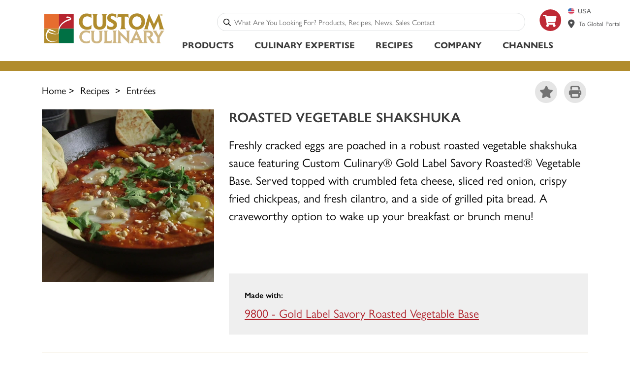

--- FILE ---
content_type: text/html; charset=utf-8
request_url: https://www.customculinary.com/Recipes/Entrees/Roasted-Vegetable-Shakshuka
body_size: 32168
content:
<!DOCTYPE html>
<html  lang="en-US">
<head id="head"><link rel="preload" as="image" href="/CustomCulinary/media/Assets/Recipes/shakshuka_600x600.png?ext=.png" fetchpriority="high"><link rel="preconnect" href="https://www.googletagmanager.com" crossorigin>
<link rel="preconnect" href="https://connect.facebook.net" crossorigin>
<link rel="preconnect" href="https://use.typekit.net" crossorigin>
<link rel="preconnect" href="https://cdnjs.cloudflare.com" crossorigin>
<link rel="dns-prefetch" href="https://www.googletagmanager.com">
<link rel="dns-prefetch" href="https://connect.facebook.net">
<link rel="dns-prefetch" href="https://use.typekit.net">
<link rel="dns-prefetch" href="https://cdnjs.cloudflare.com">

<!-- Google Tag Manager (async, performance-friendly) -->
<script>
  (function(w,d,s,l,i){w[l]=w[l]||[];
    w[l].push({'gtm.start': new Date().getTime(),event:'gtm.js'});
    var f=d.getElementsByTagName(s)[0],
        j=d.createElement(s);
    j.async=true;
    j.src='https://www.googletagmanager.com/gtm.js?id='+i;
    f.parentNode.insertBefore(j,f);
  })(window,document,'script','dataLayer','GTM-TNDTDKG');
</script>
<title>
	Custom Culinary - Custom Culinary ROASTED VEGETABLE SHAKSHUKA
</title><meta name="description" content="Eggs are poached in a roasted vegetable shakshuka sauce featuring Savory Roasted Vegetable Base. Served with feta cheese, red onion, chickpeas, cilantro, and pita bread." /> 
<meta charset="UTF-8" /> 
<meta name="keywords" content="entree, entrees, recipes, entree recipe, 9800, recipe, shakshuka, breakfast, brunch, egg, vegetable base, gold label, savory, roasted, poached eggs, vegetables" /> 
<meta name="google-site-verification" content="TKQC8cFmW-HzaeK6jCJ9gSF_Gv2b3dquJJmrcxQ-6Mo" />
<style>
  body { opacity: 0; transition: opacity 0.2s; }
  
  header .logo {
    width: 300.5px;
}
header #cart {
    margin: 4px 0 0 0;
    width: 74px;
    height: 74px;
}
</style><meta name="viewport" content="width=device-width, initial-scale=1.0">

<!-- Font Awesome (CSS-only, only loads all icons once; avoids injected inline style) -->
<link rel="preload" href="https://cdnjs.cloudflare.com/ajax/libs/font-awesome/6.5.0/css/all.min.css" as="style" onload="this.onload=null;this.rel='stylesheet'">
<noscript>
<link rel="stylesheet" href="https://cdnjs.cloudflare.com/ajax/libs/font-awesome/6.5.0/css/all.min.css">
</noscript>

<!-- Typekit -->
<link rel="preload" href="https://use.typekit.net/kom8kld.css" as="style" onload="this.onload=null;this.rel='stylesheet'">
<noscript><link rel="stylesheet" href="https://use.typekit.net/kom8kld.css"></noscript>

<!-- NEW CSS FILE AFTER PERFORMANCE ENHANCEMENTS NAMED Main_CC_com.css SO IT DOES NOT AFFECT GLOBAL SITES -->
<!--<link href="/CustomCulinary/Stylesheets/Main.css?v=1" type="text/css" rel="stylesheet" />-->
<link rel="preload" href="/CustomCulinary/Stylesheets/Main_CC_com.css?v=2" as="style" onload="this.onload=null;this.rel='stylesheet'">
<noscript><link rel="stylesheet" href="/CustomCulinary/Stylesheets/Main_CC_com.css?v=2"></noscript>

<!-- <script src="https://cdnjs.cloudflare.com/ajax/libs/jquery/3.7.1/jquery.min.js"></script> -->
<script src="/CMSScripts/Custom/CustomCulinary/assets/jquery-stack-menu.min.js" defer></script>
<!--<script src="/CMSScripts/Custom/CustomCulinary/example.min.js" ></script>-->
<script src="/CMSScripts/Custom/CustomCulinary/assets/culinary.js" defer></script>
<script src="/CMSScripts/Custom/CustomCulinary/assets/popper.min.js" defer></script>
<script src="https://stackpath.bootstrapcdn.com/bootstrap/4.3.1/js/bootstrap.min.js" defer></script>
<script src="/CMSScripts/Custom/CustomCulinary/assets/modernizr-custom.js" defer></script>
<script src="https://cdn.jsdelivr.net/npm/promise-polyfill@8/dist/polyfill.min.js" defer></script>
<script src="https://cdn.jsdelivr.net/npm/algoliasearch@3.32.0" defer></script>
<script src="https://cdn.jsdelivr.net/autocomplete.js/0/autocomplete.jquery.min.js" defer></script>
<script src="https://cdn.jsdelivr.net/npm/instantsearch.js@3.1.0" defer></script>
<script src="/CMSScripts/Custom/CustomCulinary/assets/slick/slick.js" type="text/javascript" charset="utf-8" defer></script>

<link rel="preload" as="script" href="/CMSScripts/Custom/CustomCulinary/jquery.min.js" onload="this.onload=null;this.rel='script'">
<script src="/CMSScripts/Custom/CustomCulinary/jquery.min.js"></script>

<!-- 
THE LAST SCRIPT TAG MUST INCLUDE THE ID "lastScript".
ANY USE OF INCLUDED JS FILES AT PAGE LOAD MUST BE WRAPPED IN THE FOLLOWING:
lastScript.addEventListener('load', function () { INSERT CODE HERE });

THIS INSURES THAT ALL DEFERED SCRIPTS ARE LOADED BEFORE ATTEMPTING TO EXECEUTE CODE THAT RELIES ON THE INCLUDED SCRIPTS
-->
<script src="/CMSScripts/Custom/CustomCulinary/assets/owlcarousel/owl.carousel.min.js" defer id="lastScript"></script> 
<link href="/CustomCulinary/media/favicon.ico" type="image/x-icon" rel="shortcut icon"/>
<link href="/CustomCulinary/media/favicon.ico" type="image/x-icon" rel="icon"/>
<link rel="canonical" href="https://www.customculinary.com/Recipes/Entrees/Roasted-Vegetable-Shakshuka" /></head>
<body class="LTR Chrome ENUS ContentBody" >
     <!-- Google Tag Manager (noscript) -->
<!--<noscript><iframe src="https://www.googletagmanager.com/ns.html?id=GTM-TNDTDKG"  height="0" width="0" style="display:none;visibility:hidden"></iframe></noscript>-->
<!-- End Google Tag Manager (noscript) -->
<script>
document.addEventListener("DOMContentLoaded", function(event) {                      
   $('a, button').each(function() {
	let link = $(this),
		labelText = '';
	if(!link.attr('aria-label')) {
		if(link.find('span') && link.find('span').length) {
			labelText = link.find('span').text();
		}
		else if(link.find('svg') && link.find('svg').length) {
			labelText = link.attr('href').replaceAll('/', ' ');
		}
		else {
			labelText = link.text();
		}
	}
     
    if(labelText.trim().length === 0)
    {
      if(link.find('[title]').attr('title') && link.find('[title]').attr('title').length) {
          labelText = link.find('[title]').attr('title');
      }
      else if(link.find('[aria-label]').attr('aria-label') && link.find('[aria-label]').attr('aria-label').length) {
          labelText = link.find('[aria-label]').attr('aria-label');
      }
      else if(link.find('[alt]').attr('alt') && link.find('[alt]').attr('alt').length) {
          labelText = link.find('[alt]').attr('alt');
      }
      else if(link.attr('href') && link.attr('href').length) {
          labelText = link.attr('href').split("/").pop().replaceAll('%20', ' ').replaceAll('-', ' ');
      }
    }
     
    if(labelText.trim().length > 0)
    {
      link.attr('aria-label', labelText);
    }
   });
});
</script>
<div itemscope itemtype="https://schema.org/WebSite">
  <meta itemprop="url" content="https://www.customculinary.com/"/>
  <meta itemprop="name" content="Custom Culinary, Inc."/>
  <meta itemprop="alternateName" content="Custom Culinary US"/>
  <meta itemprop="alternateName" content="Custom Culinary"/>
  <meta itemprop="alternateName" content="www.customculinary.com"/>
</div>
    <form method="post" action="/Recipes/Entrees/Roasted-Vegetable-Shakshuka" id="form">
<div class="aspNetHidden">
<input type="hidden" name="__CMSCsrfToken" id="__CMSCsrfToken" value="xGUwnBhwcentjILroVDiCQz38XdwhEUC7PsFk11eD1IaP9bPXTfCqCbVEcS09lS6SHevx4tHLkQOqkgulWR5pV8R0QxiAdj1BJ+3IdjyO7A=" />
<input type="hidden" name="__EVENTTARGET" id="__EVENTTARGET" value="" />
<input type="hidden" name="__EVENTARGUMENT" id="__EVENTARGUMENT" value="" />
<input type="hidden" name="__VIEWSTATE" id="__VIEWSTATE" value="HR48Lju9MgeI/AAo8iKj9r5J/yLk0LUOoHyiNfmjNLIkUWboIl4C6IeQ9uoS5Aid1HmBvP2lwXc1w4Y3kznCccIB+afTt62Mf/PvkxCTjR474C0fAlYqHq7hWivYAWXMdUG+/pAQcq5HhePuseLL0IDFXCRo93uz5ZAlEh8epz+bw82BRJHwISdGYMRcIQBGjjc3qr7TJIiQLPQ3/lTiKQCwkM9f9etwepwtunYD1DSvvIJ7fp/BRErxtXayC3Qj/7FfQDxdslZVgtqS4ZS/QH543E1wote0fEIRLKdEqdVSkMFoYcjU8HtVGxLI9m2OmTVdlE/hRStiFoklfzaQSYY/FS7asZTgwaL1QE9zAvvkqPngzuh9yKZdzQFw4n259E3A7OM/sKpxW/OecXPrTwvkEEUwSRayX2mk8/gKrSSFabMFL82yIPxseXdz9F8KAkmQ0A3a5Pfz5ocW9cCg1pX6hAtiXbXZE/neVMIMqZBbHanQiFsBpqcnxvppGqQWGLrCGaBZ8RwqMTXyF4X5jg6hOA52w+Wc21970kXFV3Hz8dnQ40SP3sPHsx9fOrnokU403ZMSrobb98W77t4Rbj22jtp0/CmzdP2Zxl45yE+DhHMUR78tCLrTpkSoHbEgQcZD3GMUdEEW5cKLHtibbHigLvmOhGQKvwNA5Sa0LYGyRkT9gXRX6H2k/XWM5pTGWLLYFQpbOA0aJreWZshfu60NmFUOcQFHzp/Z0CDO2dZ1A7yfnO60GSknP0/wsevvOzFyyvpDR+82FCmpgDlMPeUF1fsJmDYeLmVoqeA4SLEUvjUc0BSgUukFQkmYXtC0tyyV6CJw1g9PLH4kzCN2IXf4kSg0ehzqM/nG5Tsjz/HYnrm1DBMdzCxvdldvg/eahsuozlUzxTHv7PLGNOyS1EkHQ2vvg2haVGzAaRdKAms01dSF9XR1NGqlvOxoc5CSDEIkj3LcqMMq6XBvKyDkqDdxSpLmAKaBP+Zzw713TYtr3DdfU2WXJn6VWeX5Fkx9t6vA2ig11YU1C5wcvI4ruE6evizso+GnnlBmXVRfD6e/sZZ4EMienjc1AOHk9XZN4o86klxmLu+/OXlkt7d10C8i190jeF1tZCzLKFKRpSEzUVggz3igYj6u47HJxzQJ7ake5vesp6gVi+ou+hS1Q9F7JVmhikpLsbxCRV6cK2RD2KoiJMzeeNxN4VzV5JZxa+vGmcYTkgqdKQTfbHDzCODIG3KMVQqc620OtsxdHC6bM/UJtKAAzsOcZifGfSGfhgYmmJThVgNQ5IfIWyhusn7PGILw5tKPy/3S6cNMrYXfoI4sJPLrZgPrT8lSwBB6bwdVOY9L0OKZFvHF9KJbtibTzUcvCJdtFbZ2l50c2wegNa6luZYajlJ62fD4xzlfIkXi7pAOYF7sEaytXURbh8DuCwIxBoBHVGoGMYCyk0pAEJbhF55ztAzEC0wvKbOGv9EwL6ycc1wXLd3kqpu+H/FnszxYQgtRKxhXverGxLCFOfedCCpnZqBi1qLEsurIqybbXP9wWi8MCjVm34bb0AV4qlkLRSum2/ARQposYKZwU5HQMtW6RLp44UMVDXL00Z1lQcbtTURP/gc6IwxeajiZlKSJVbK3OHYV/AYw6FvgWHy5UmJvtMST6boXDzqOJGTVUNe7K5SdzYqnDAI7c3Qu+B+i1n1YTKXWHRZAJTgLg9GskEN/RPMqfBHOzya+HBaudl8qu/vk663IqwycFaqFGQAOdeXC3XTUehoSEBFSQPIv2qjoVrDHx4NKHQW1P7OUv2FxyudzuVHANVAlKohgHftQuJlsZgXh1/ofQOto123cZzMsZezaXc3H9xhw3fVUb4tjUFRDyyIj8aWFcJ+8HG2cSX1js7oj6vRjg0A4U5BqOY4+LuT6eoYl72CI3Ek4P55k2QWVq/P1B1197EbalhhAFCtnAd830FU08Pbtcq+rKd7sjNS5Vrp/Rdml1qPY6Atrw2uIUNckXWsD05/3gjiFSNzSAF+56xXl89PzgYjV2RVWB5tkMNHxe3fDE3wL5jegzbMFAi2azFMVW51gLWsMZ/My4w6o0u2wm+3pr9V/H04l0UFoxORVvu7MTJxC3U8gVazNCR6MmjkpKLZidVkDQbNF6vzScQc/aehLoIrOPSAsXB7tia1i1hJCaLpXLUjYIaL0c1ZlG6KmsiOqX/Eu43izRADBXhQlJ+lPzBsXcN/Fmb7BHeptL8eXrMkNIx0hBs7SWMJeBXcZo5vUQZCkoKnTBeN8vVi5a9rnOUWBUzDe4jkXJgm2pBZref055Dx2OhUV+CJ6HXLnqLZbCAxxfH5vdmgCdjg1wWZEmBsUT0bIl0B+pduxTSPsSIxkpDIMb+FWNv8pgnOoOFz8Bjk6K4FnZepTYjaD/EE7OhdU7c1G5qp6/pJihlNNQmHRUVgMj5a3TmFelewxwavluSmoNjDTWIeHTzRGSDTGFA3V8E/[base64]/p8YjtF92msbMImaIka/UQP6ug6qibmOJT3pt0hSaZAOb3jn6767bsoY2TVmrYPmEr8Iq9hAkc78IjXZ3Yazao7XCEkOo/7AtGLps/O08jUrwKJSUxfbnDzGaPNYS/ez7WuiKHAAaalA7pZSMawhoTRh9RSlDV1L0sv+n2vvrG0u+RIXz0n50nJ2Bwg4A0P2uv5P2PMWTNsboOcvOFRUS4H0otZaFOcxWtUB84MCZasHKQWpVCmOa0yku3Eit4owaHLbozA4ZBunNynfqxyOdEo/0gtpp3r+vqSaidF7C4nrf0DAzUwck2/fmU7rrhKflJmU4H+dvoElQET/CBEIBpjGgYKM0BwdPg3E7B4J1UQsNYfxR3ujdoeEnjc2fi6R7ZsuKp9kquQaHb3t7q1oWqeqVWUJt1qkgwHmMxdmiVd6Vde2ycCVzCt/3xKZOmK7YFayfJ025OlBWIcHjhKme2PlbnrasxVCaR0PvFlZmObmQJ60Z5Ry57uqrnx0pw7RAt+ksyP3VGDiocklMzyauz69Kv7i6WSeF9yjAgi9k5LlLP2BVCTxWTHFZW6Z1k8BWXpA/EyOKoPCHtXhDTXLl6qjNFuI9f+Xp3zwO2YJerkIU0GxupgVtVijDuRn5o8L3CmyZtGVW4nxtT7fQSkzCFh2w9Kyn3GOe1REKuRQA31oTb1orY68vjLpVzZ4qkvXTgPk/8wpgYGJEfrb29WOIerPBbi5BFi4RN9eTh8CSxpCcTnAOfPf9IeiBXNSDjf4mK3PLVtBvUFah65HJ6Y94dOb46qEGMwbEAGlZl8G1EMnfhPc8BVFlMx78PpXq8VAR/4j++6OI0GbVt94Roiub7QdN3Pp+hsCzBI2Q96RZ5QxgA6g/Ub9Xq5dsqVlk4uP0tY+i5xVVfBjW+Y4o2/9X3fwPiAmdrr8DYNBSPEaSNYjwyQ3DMgA4K4HebsTaks2c6hgh71KQ19vo0fBs8pFy/IuEaYcwBMFa3f/cMJ9dcIi8jSjKP9x5QOfN1h0kBi+nkucH00HnJ6ogkPw0RPgvbjcvO5gtUxB2Rdj8tXEw+vxrAiuD/AL6j6zseuZgrSfMF/QwX2mqfH//[base64]/C+/fz/nyM9Hi7N1oKlsvm6cceJBcxaSv5J//wMpC4LpKrvUthL4xhOs2jtgcUxvdeWwvyLZtGKUu3xbkk0tc48DDtULg1QEFJI60iiXZf5Q7i7TWqPZhzvmnRCNeouFT8rP7He0tZyBNopqJEIAKTtKehesjdQ03HSJY3EwepwNEONNzFyb4HsaGOoGCYS5EPmc/9W2pM0NGt7YSn5ptNilb/pEeeItphGRLV8+J0wf0c5r14PuZwW54YEgj+P9F6txf+mSxrin8+QRjHUdRJL8gjqACssHeeIEll6+zwKD2PUngbvAiPO6+ejw/LQnSMm3eZ0BalEcXhH4AiPFVqGzWPMKXdMQ52PetPcU+oqdVBmbmw0FHy2rionAVa6K7FH+uU85mjc2lJO0bSLRXVHIO9hgvqNcg9H4pWZm5LOSudQfdulJPKPkmvSDH8OWBMklZZJQgroy/Yzj5ajn2L/gW5WzIoCVxTwoE3yfabpoWaxB1CD5F2BSmfJLUlFv7lFMho5djQveZE8Y8W5wWnhV1OJi8Vdc4brLvDTXhmCeiHwtCU3meoGgk2Pg1V4zPSur0n3jnUEJ21/L7gQcv4/rbkykU9AlSh2KskHpeaY2YBeG07Sb3xGZeUdOOOdvlQCvuoQThoUE/IwSc8UZ24qgcDCfVQZ77lyilNVI7twjOc835g14CdZ/QxhZoQoM9+1c9dkARXptsAf3XAXLT+nhiUxxtwx9ZZImObcofYSNSAEyrCuCBLPAoFUDXWlNuoNtyVVgmsF5qC+Anbmn6YtAcHaghFUeqWU1oazewDrd4HZcWBYKG/lk1NpIqKK28PZO/NNXU9AbHIvyEbyPcIs4Ou13JQvROuCGTh9dbOOjWpnayne6/xW+bdGrp+9FH3Slk5QT05W4cjJkxC4WqSkNM0gTmpzmaoMLjBqFT/uihpB+Kbe8VhAHt72sbM5oequIuJLcSBacLCPdfOzfwghBgWLL5GfqYd70rihK3FwtJa99OASicyfW0pCi7n/hvdcEdXT0E0ORiBJrQ3IQ7aOUxJtaiOFOm+TDcEI6a4wKS+tgZsX+SvuD3j98TrlDXyRRxf+63N1uW5H343939+pS8QQp3Yage1tnBpY/9/YZcAf2oaLowtQmxAjEZrX4rjmm5vSuKsvhh5bZ0XDeNW9fiu/nCndn49lT4sIIRGQ84Emcd6YWgpHuFPQuejp43Ld7BA8hxN/1/5HDmNzkDj4yObx2zYHlEs+GqB2BSmgLrA4nfvI0uKiy/K4txMY2/Uk+hP1CP7B7da1G6fJbyDH0zidULv58uAyVcS1qayHg3eeYePiWGHqozwCK6+7ZXcl7KysB4iIbdfvC4MrTZ71PlXYUM/kp59pQWOku2qZQahoNnjeFO/qebeXmj5o3ie3wxfI2wVk7RP7XSIWS92G/9Tvr+Odwpb2EpapCi8U1HJ1XpRPaWjd8F7AO2Ob2tBV76IoX/5cuwUWPk7ZVtxCYkIUCBHLkJj7KkcuvH404WXFrBOUXhQqvUTvsL1MXBpP9b0/65eFEPZ8K8g2EzXTGqZAHAvqw529R1/kv9ffW77LfwxmVal5NYQBJpEmE2qJA38QcaUAT+7e1stQ6EYnRffvykmbTSSYS81ftnNp0e/ukTyVYBVDXthaqqtsyvGpXUxabOGwdKPuwNQ+n99U4y/MkiGcGbi+tkFFqieOYGT2GCwOo2nHGhGm0RD++wbIifUbv1wYnIoQswmcc1DUBpRn2bN8Wm4DnT6+TKttfSVpx1rkyh/KXkPL0pnczpr7wUaOa82QB1PC7Xxv8DyfS7RFJ5n54LebQetxIl+YhEXNvUBruODW91z30/7haBs7AS7hxE40U4ObdwtPY0FFcVcg9td231/W3k372UP+6gh+Ooy8vuvF6CpFmG8+/vjcwc29VBNoSH3y1RtbNr7yJbEtHfsQb+h/sWgOqmQnbwEBtKNqIWfCCcO9sF1jNZQbCh1/I2472UGsNgXH35LUIvk8xGMH1dDhspuW79XA02HqNYPpgO9g4CQKJhIS7BBqEdmYNgfA6VKuxRPJtfOPbV/+tp4k9aXeyNL5/hGh2GNdPQNhoZzdsFGcs9laX8ULap4G5Gj0Bda02l3+M6dkUSd4dgWL6wp9Hw41RMqBoYcsUMzSgWP3hlaFDuuBUP8EezrMKHXSQ9o9XiY4aJ59dnJCUvmhjSaMwtE66bXNNxGPzuq1Ua5wXzSEuwztReCPAg/EMNTIefakjm5zx9BWo5bVViGT1HE0YyVqH60Yuw4/[base64]/FYuL8MSLC1M9SsuR/jyz7+7e8SoMEClgmNWxWahtswgXjweFNqOpBQ6NiCDyMifv9m4Bd8wxMSwiLlGy2++L/lnF+Cq3OM+fHMr51R0FEtRauqhg6NAlWHL/VagoUnNujsuNxAzPOoZZbmrt1xMxggMTIIrtd5Bc9favj9HoZfbkxf2ikdlQgd42GF/g/97g1L9t3SxtwaCfEk2NgQuo5H4mMbVdztXgFURSEm7mrlhe0iCd61iQCBXTjMdaIZqMuuKZy+wAzWZp74BB0dCDwbTD2nT6xscCFYkAUf9ZW9z2kYY9GLMbMqBFyah2EnUIAHab+mE/g473s9xH8nAxsqcr3/vPmZ2kSpDsqzWAQEoPAXQviXSMhtTpqdcCBq9MbyS8SQiEd2ekJpfIdcWELIOlkRWjTxZx1XdR+4A5AOkoj3lIfODS8F6xbT/y4qaoOQRTNICaQ+KkU0lmeSTrgmNP/kSLks9ntHUILv4fs3LyVbkXi8p09M+rMxTi014TT4+MlMbCTC1q03L/Fr9Kq+XYyRGuhVTKmSFRk2nxbALndB1Hl3lyE6n3NJzA+J7ktD8y4PxyF1DO4rqpH9OGZHLHkAgs8D80HVC/Z//KPGuZoqQFsQPx8GFgV+z6sHcXp11u5FPSIpnvv4uri5Q0T2v34g0fbZq/wO3CfNJVCE27cU43hN7f9rPFw7cjXA3Kz2/PJar9585+PE21NiOBPlyv75z4Gf0FoEUEzwfWIIymM2hJ0Eaofxnsf+X2fgOukO3cEbPIPwN1MrLfzunF28PtpX5NipoQ2+pJSWUhdhRc1oxJyH9/hKxiukHGRMfZXNnGMKGPHCKFZm0SgzNGi5IuqF/S4DNpu9JSC+8UOrU4YNjGyu7mQuhZd/WMZiVUDGX9ekyt0H9IMdRUVhZahc/7yKFsDijH4NdyRAkhvQR6OekYIQnJJp+NDQmKGuzxrLneJt4VpRrUSJHRfY2mUgMCiqe55zhzRGGiNpBuC2cMSBwj47X1Lx1A1EQst5hUmUDn5pxNUx7kLvxK3/chsOsmvybqfvhRSDAe0iwCwWX4MR0Mhw7zF16eTHPC2RkHMZmdBsPjAhdWRoFYvDL9EDFAsEPd5732DVw2WBcgckbUPfNSxLD4X3HbwdkJ+IY45cVOLRTO+Wz6hLOeBeHNS9tfQFGfe2bNtVwGjer+BBHdeE94dnofByHhDlwsPckjdxccYprIYtEMWDd2wSI/695aAJyShf56SEUBX1UBg6bXkNJJm50S7YmCsZ5hcvf/pflVlIkcmiwEOisWwhp96nVjc+J3Q2NrAzCYjVm68hyRRBO4F/6N9nLbk9fPMZP99kpTHFFXvhin8ud7ex1FZo2mWM8A83hwOyt1TeL++TZqzobtavtFan0F+l5+pEn1vJfUdmvT1/pVrKFQMfQmvJapYk79aykRq/GE0/PjZE99+9TQ6wMN8nDlbAX1ckkS0z0hGNzPtTcoKpLiaYyDu/B8xjeYCjHFcY/t033+kNBZnGh40Ei2fNaov/zBr6rl2Gu5uwKKZa71Gi0R466Wj6leFx7Wrw9bMNbYp6+L7TIciGh7BDR4ikP/DKw7LkzOabo3f6bh5pvFB3Vul+YAX+XR9AbaAbyy85oGKCyZY9gu69rWxoziDhD6ao7ZiO0jcnBhgJZ29rNCkbpSi7S+THtve9oVYZaGdM8xJJZGtfPZT64VEXt63GcRd/wDgBuB9GcDlUUjB73R/Q9dL/qWHXZsDkis9k72QsYlVK78FZ9yejvfp8WjbyxrxQ/9muzbhNnjvaS4Ag9CQkEfLScbXAqUFxob21ElIZxawWUZkZUBHqxBZZDzDbcxs1skuM1spr/Ny/[base64]/OL6ZCPUvx2eYnMNRpePO09/AN5gWOsQvd2DbU74Hxk9RF1KxYPrrbcZZ6rLjC9hI25OBDvUh/uhWFsKYB+rmNJw2dVrxh33feGmVoTGdp7pal99n2fVYtZl3qzSU/v0VLDTbvdmnRKic/Ls1vJ3zdA1kzJzlSOuXT1k9ykJlWlTESnKn8sa3I8Tivs0b4mrVwIZPF232W8c14vDvMX9du4lJ/Dkjg2eeXHSf0xMdbMoVfc+ZNWUUdpq+zPZoq/ZwPlDEVxAiEaX0t6jvZBjp5+fNoNtzV7PGUH+ZhksNPhnxLeyI+0m5lurilTW0YZcpFsOAxbY/ro3dS50anaCgoGwbYWgdVB9rh/XwmskHrGrPMFLqo5FXaryBAZanQbTcTQB1VOMsfohIP1EtPLiixzpSkkqwd4kPma5F9//2MeWuIrIpvYOoVsLye55e5zEBGeBhhzt18Ss3lSeBQ56SwMzUHjZFGXvigcZ0TlDDAWGXpibr4Id4Jfq0wncfkrN9UCUAmHC5A/ujk8Td3d9baSoX7SH6Gm9UgllofeOwSWCREj/qZKGDqWE47ow9gea5ibnhLU07nC3CrE2Jwmz4Rmu9kvFFYrzdgOFj8m0Oz5sWuAPKcVNEtotoM8bwxUNHyuflWdcet015Q/[base64]/ozMpzHT5R+1zVmpdxgY8Bbk1VTNCk1lvPbI17FuYSBz6zdJq6R2GuGrYW7buP7mJzRzI/Ytj3oYjPKnJhOc/rYqpnIL/zPs/BSMeHvYXzc4jwMeZ1tQdrI2FomEXH4FIi4P8xpMDIU+lWfsQhTeRo2dki2miXm27uscqyGoizUgUcjJhnJ4qZByDnCPeJsLilLiaPZEjKPhyQY0B/Y75A83Ui7Z8PErPyu1qHSMdB0+qVmzxkSbYSuq2gM6v07/dkJHuzG1BMyQvXJCJPxQh3HXsBcES/sH4NH6OriWqYUq9rVSs7wM8u6QtmCkWy+mFihzmQQ7n4sMYPKVxEXDaD7vpoH4ENnRSQZBLfn6iKmVuXljUxmCoLcYJxpW16nqmIJ2Fwg6XJ565jbQXOaqfIzdc60FvE3vMJTtIKIwGmufpNSO4XLwxqq9H8IygL/jbB6nGigB2yORJe/Up11Byo8DiXFv+yth6RvdXrj7QEEF5jAVVGnKJVZE//ZdCM6hUV6gZpvZXvKFNP1AX1XvOqjbRm07gBr7X7zF7hWCOKdpAj55Mp9BtXfRl2aY4ZlfYyJ8geElNnWhEjcXe34SOanCbNzM1dsCsHQHTww9B4bdh/klGCRgBz9daDb9xXX9XhP8sw/B/ydPVU8WGG7rrAkomDWNjOe+j/FbA7J4JOQ1y1frCPzPmGrjZ/rvPX2crCXj+wJP2RNP/Xvmk2Q2B/Ej3lp8KnQwIf8ZjkxkrfKLSwmMAgqm7S9+bp5Nr90CuW0KXNAXe5+9FU25/pfSo5s/U4DqKGtFNUF5bcxlh/mE6jO2lu6R11IJFDrr6q8w97WXtp6WddCyXTeiGgkKfEQ0BRwTPyOk6lC30RvWH/ktvaHHlPcDVmYrC0Js2zMOHlQDdrbdsair/5QkdXC51Ldhq9/wMcAQn2xYwOoix58eGFagw2eDjcaQ5jQPwmGLL/gh4gWCxlhhV3Iuf4JIdDdynjrw2RWgGYBOw667HkEZKVMcH029QqUqMm+/bymaTVQJdvGYmXZ2gTNxynaNPHoeUaoPiipEEdYoAyLkRrGNu0aiPCein+QwSZ70LHfav43fhanMraXdSNBop0s+I8Qrx3vsJCvsFQZ1n3c0lOcVuLkwe6EYM3LNWivCSwsZi50Q/yScr4M1RJIJoVy/7lrWjGjUPXBISl6EWfm+5JO3y+mf/uMtZEDTWmB9PJLX0fnve5WDu5veVluu4lZIRm3RmD1UvbZdp5XC22OJjEd4DW/TTw1VpRyBIA5okenzOVPGUKSJp7wExJBo5ooso8pJYkKFknyboO/2WA7Y9sOsb+WS0j6Me6gwtkd9Y6GsqyLmn0MojKVltv/IH2LycvAs/[base64]/DA77pRBdSfhgaSWiJG3R5ITA0slEKLhVrF0fJ6OfNFa/1mvcfYSjTV2g2XqFWsJ1MsJlkpSuzqOJBXhQn2eM2xmYCchivxSczU6RvbAi8JQEn39sNvVnr4MCyuqnODB/GfQmmwINGJgQOja+TglibfSauD1LJbNrGrzkMzyOtlJSp2FiUpzy8QVusBgbPd40hM+ILdAPJB1H8eMfAgufBIl+0vG3Mtz528/gdoxIahtxAlW1iN96dm9x7t+eOGqgzMIgrcv/4XrgES7ALguPbovBMot15JCE0l0H3HstHuLzJ1ziJJpPxpdKCby5y674fajR8fOoUKCi0rP851YON9ow9aYBS5nEPDSFj8JAlXAd+8wFxBMxj+MwSyooXzgJs6Q+0aoH2hphUZyEQSkjwEyuhkmBycPlx0MdlNGJnuyzkaKbptNfM/wUfoxY/JIwlSsUBhDJfD47JPfNduldkElSjtLfqyE69vQPvbppTdZKNj6Y1YhQEZ17hbc/vaowM5V+iHOomg9BgC+Iua3tD0rK6/O/jxG63l1/B3vV7yCSwHwNed8E8c57pxcNLywfUxFbX/4WpZZO3f73agjNDTClCJSSDLNHR9Jq4qoUQqx3dPnpXUR2jc2kLxZJG0zMIUVv/N6lgfXdBs3PM6TTbjYwq3eUibS4YikUIX+vYUK95JM92OshoLD+nbtJfjoJvnV4bdNVuXMDxnnV6tQwmiQoIu+Gb95Vw4OQPFSLqWCG8eaGuPcfnwwV5mY9QrvVUAmkTUiSoOm8ttKwLV6FF6dsGxSX/[base64]/sv6Us6l4DeGIhcIWrsQlO4E2uYavfkvv750lXTfUtw/c2teC4Ihxl9eEYDLPbT2nbCPLkX2eyhS2Vis0JWOANXUKNl1kG6bihORXCgIA5HYRwefhjwxCVbzLUvdFlhyQjH+M2rYXFi+XfeNJbLNl7xCI6UwrGnUK+wf0Jt5VE1Bu6k5b3+1mud31ym5n9kCTnRH/FA3zwqo9LCqqMYevRwwC4xvCR63+gaFGqDy6nSBCLd1KtVoz1E7+Ao+Xb+Op/1DxLNdlw1RivVgWOj/tnRVLMeEp5khRrB4vq4xMO6ty1CoV2/A/IYuPm5Dg5d6dvqSUyknodLZasJS0QwFRFYRPYOJ7/CjwYfHMu103VJGs9hf6qJHTkwM6xFS5XCgSTI0FQP1ulSUR7GNMulCwOsJRcLxSOk+XAiNYur20l7QEODVqeaBgV6Uut1kF4fWhQhTaOjNRAvcpsNrPh0QXWqCXGvB/v9zlFBph+95DQI2rsx2CAQoZR5VrP8adWxYcsANikE7709O9/vW8ulwI5eTYKMbcQG5XDKgHstiMFuV94DDGFEn3L1s1SewiUTh+ov3+KLiVC8vycm51/WKlE8mYfEHW5qyyYniP3bFkBguWNW5Ap2H9xaommMoOeeizesgOQUhNboePnb9b85AMrkEpng3d/1IlsC4E4nmzCXUuUVp4sjHhgzvz+SCuHngUptdDbSmf5MMZliQF5dlniUs8MMq3UUloGtp5wrG4h5OZxjJjJACjdLJj5c02FrSqE6gJXQ6muPfMpM/JD/faQ73A6hbwke5QTeu7IyR2l+WVqBeKsi3KNGVluu+wTLd4e6CT4QF9dj/0eC004BaX4CmKVyPGS1SZGahDKOeEcd4PepI7wBSFC7r7QFAgeTJ35wX80hOEXv02kzW6xVT9KOSVYJYHdSdFJUF6wfEhK+Ujf1blZ0uMI10VNwrJlLaIqiCYKp/bcxvwnjsFba8eUBOIc0etWlbHPyo+8ZX7Rx2BnNWzs9eWIfbbktHa1FyUwN0RPJLUsXSxls4HOCbpxoaXfwz+uYnnHn5M3jyYrH7HM3Fr8EAfu9LCaCjGNL8kzx7HG9NYxmCp0U/s4/fk1FcIwlc1Ueap7/plam37ddqFr/XRjlZ8j7j8X/V/VggUAnUFJJLBypKAt2T+8Ce4UvZ5V16crywQLWZbXp4v9sP3+WiPV/1n+s3hGVFMoA8IjqikezEdgiCpp+O2jClm6RB68O9mKDGCCvIKmdmqKtIzXI+dyDOL3hMQNHQOhwHme+ptr9k6dMXZnfbfWLy9eZcuuIr4GRFg5S2G21z6cyn0tnfzP+HMNadQgEewbQjJpxFMuzlDrKNw+GKb40B8lSZ/t2KreGl/k3geqnbpSICxnV6+o0vqk2F5o0GKO5v7VO232XAul3+TiU8HwOz3D6pffK3rUoh23oX3n5MTBAhn3jbtSRw+DUFPEdQe1MKbn+8o6OEWgu2RCSN8M0mPgenHv7N9HZulO8xFxDiZQVhJSOttGElzBvbOsc4JhjFXtFEF5ndgbnVVSiKj3s71dqIBr7wu/+VJtGjqtOdwHuZIP2fOyt8t/hLA13ZzgVO3+mBrXcNxcICXPDoH2mh05SEqH05oqaBuOUy1FEMyoQGyvZQFaWZKhsPsPcwe4YlprTzWaFTwhnCSVHjeMiHBzHVCm/qyRe+xGbTkMqHIQ6D2Vc/uTRNvqHQ1VFkHJDZq7viKpz7mLtBZIGJgSEyoaXTgii4KrwoMJw6c91I1EAjeuiDdwgYThCgiLfy/LbNKT2romTKXQRy/PY1J5kTRdbI4Pr2v1C41pBAWvWQYr/H571lOhZ9atsXFZ3jo6F/D+PO8kHyyW34c+jwfsDIwp7pXt9QH+Ci3g4+BVsIuQuwqFSIz8Ue0UsiOJWMhhSlqNMDcs+ASF8TwGdDsJ8F+WLfeq/EtHQ8fYBIQrmYLXYh4jVOw1wLPngCwTomE1Cys1CuYTD0Klm3u1STgtMOFFd1l+2zcBBqJEJVghYhh5Xyh18Zh9ziUv8ImNAQJziVrmT8H+TM+CNXrUpgkbz6/F+7i5B1z2deCNAjxkZkixAioALbOT9L8+xy6PWnmCs4TFkr9AwvWLBsc5R0/sP5/+XM33z7H+ZsZ4YUgPMLpvaUyBsWflu3vUuSNAyLAcBQcV21vDrshV39YRofK/u60NKZts3RP2FfssM3nW4kG0nKiH774FPzfyvWCUFOF2X70kECa819/5mcyQ3UaEP6dQJnM/OkgmZGqmyeXpP2huwMlP5ii5w/F37Nt2EXHsUKvG8km+Dbr1s08dNg3ZaZMPmq+mbEJjt7Of7KDBGSBsO4F+G0TdFM8K2juU2V2Pcz+dSGyJw8AFVno53CkBmZ8gqGfwmREgI8pygNEUzjiovlkyw0HKBnkhu1W/ROC2yvR228t6rpZei6qgLUNMm0CkYs3xy9ndNqmMfC9KYuUJxiGUdm1FjRCFdEAxSpU81WgC9MtBUN7yP+kRw1jDBbcazXZawQcSVT3MXI6su3CRfyu4E/7e6zgHM6fy8yXrW1a4QLzzIhd58EQgGb864asC6HYeweEFXxN+mMHPxyB4+kuy+ixO8zugsxe19/iWbE54R0uJOC+IdWlhoHZQdkZsIiXBeNhbWADMW5OAMuPbFwn2tA=" />
</div>

<script type="text/javascript">
//<![CDATA[
var theForm = document.forms['form'];
if (!theForm) {
    theForm = document.form;
}
function __doPostBack(eventTarget, eventArgument) {
    if (!theForm.onsubmit || (theForm.onsubmit() != false)) {
        theForm.__EVENTTARGET.value = eventTarget;
        theForm.__EVENTARGUMENT.value = eventArgument;
        theForm.submit();
    }
}
//]]>
</script>


<script src="/WebResource.axd?d=pynGkmcFUV13He1Qd6_TZB-vRyQfr7s9pNDxW7q6TzqnE2X0SyhQs7OQRLLXVo-swLRSsCrGYvwUKj-EJuZHxw2&amp;t=638901591720898773" type="text/javascript"></script>

<input type="hidden" name="lng" id="lng" value="en-US" />
<script type="text/javascript">
	//<![CDATA[

function PM_Postback(param) { if (window.top.HideScreenLockWarningAndSync) { window.top.HideScreenLockWarningAndSync(1080); } if(window.CMSContentManager) { CMSContentManager.allowSubmit = true; }; __doPostBack('m$am',param); }
function PM_Callback(param, callback, ctx) { if (window.top.HideScreenLockWarningAndSync) { window.top.HideScreenLockWarningAndSync(1080); }if (window.CMSContentManager) { CMSContentManager.storeContentChangedStatus(); };WebForm_DoCallback('m$am',param,callback,ctx,null,true); }
//]]>
</script>
<script src="/ScriptResource.axd?d=NJmAwtEo3Ipnlaxl6CMhvq3swNVDBtU7SR-GN_g7aTEBTGGlEvMfYm7hA4vvFou3tSYxUViY3m6pfu3wB_TpCu_WRFqVJGuXYACL4qb2UeEWj4e72y-_iXbekFxICKXlMODAcQWw8qBqka34z2B3-j5FHl7W-oEDGg8QpTibIL41&amp;t=32e5dfca" type="text/javascript"></script>
<script src="/ScriptResource.axd?d=dwY9oWetJoJoVpgL6Zq8OM-dTA1Kz70delc9DahrdbfcXeBIbiHige9NMTW4dIC0vdfs_7_1coZT92FF1EvIl0KO_E37p3KLZaGv20FHV2gqWviiz6RRHRqD8d9y_Cv5rkqrF6k3tY__EPnoiuk68cz04GQP3mlJriwR4-IXKJQ1&amp;t=32e5dfca" type="text/javascript"></script>
<script src="/ScriptResource.axd?d=eE6V8nDbUVn0gtG6hKNX_KGBB5kydgMrfOOkXfxFTWZJB_LyvgE6KbrQhM5xikiBRBX9UxIYoCy1gbsaWqqTVUEKcYLXTkOSDcK9TiRx7DxmVkjR5ipurw6TVVbjHroS0&amp;t=27679117" type="text/javascript"></script>
<script src="/ScriptResource.axd?d=mcAASOSteirJeuV-3by3UaE9ydFFPhqww3gAKzXIYyz1nd9-uQM_4S3DXiY7oBm3Rc9Mpzz13RETzvQHwNF5F6xkrqoSR4mDOQFfSlupv6w1&amp;t=27679117" type="text/javascript"></script>
<script src="/ScriptResource.axd?d=jwf4VSQi7LeShc44FJ-gAd4xrrnB7QBxy10JNridiUwfySIN3YmN4nRe1PpRf3eph7_9vOqHCcSSxT_4EexS6sAHVbyxYU6JUGz56Ix3RkS-tArQKdZ13SWVFt_E0erT0&amp;t=27679117" type="text/javascript"></script>
<script src="/ScriptResource.axd?d=nai7mGcYyE2dix_TwveLDS5fg3jM4IvId2KSBADU6L47Ew0Xr0CySo6Opw3HgqHyCj0MxFv2N6hrD2ICtLiqFgHKhNaywFcTPPSSwjL27EmApjmRXD7wUkNks006sPkM0&amp;t=27679117" type="text/javascript"></script>
<script src="/ScriptResource.axd?d=LQ1q2RBSthBAZhliMjtG_w0DZkm_I5CUtkTWebHYGuJK-VQfr8unuLLSA4yXrOoP6b4KLZcyqZs1jkjLLwyCSAMrYum3pkoxsDqRBJSJ4C501OKdJI0k9JaC9z3UeCRE0&amp;t=27679117" type="text/javascript"></script>
<script src="/ScriptResource.axd?d=HEFpVKbnoeQjkjHkFKu3MM9shSUNGEfYoGPLDitm10kaAGYdD6QnG9gyxV5oCY1R_1rG_e2Ka793wMOmPQW2gAxp2GvaA3OVawsN6traO77qUhO8vW8Z8ngbLtyFt_eg0&amp;t=27679117" type="text/javascript"></script>
<script src="/ScriptResource.axd?d=l-AIoK1pQjNhPLzAb38VfyGE7CQNgdsB6SXrOGH3F6eK0OEstCeEFUQyDvz4XojE-HaawdEIfqwEnonY8Dw2mv6wcVTCZBz_1YZLp15so0sr7Kbswljmvj3lEYJwDrjF0&amp;t=27679117" type="text/javascript"></script>
<script type="text/javascript">
	//<![CDATA[

var CMS = CMS || {};
CMS.Application = {
  "language": "en",
  "imagesUrl": "/CMSPages/GetResource.ashx?image=%5bImages.zip%5d%2f",
  "isDebuggingEnabled": false,
  "applicationUrl": "/",
  "isDialog": false,
  "isRTL": "false"
};

//]]>
</script>
<div class="aspNetHidden">

	<input type="hidden" name="__VIEWSTATEGENERATOR" id="__VIEWSTATEGENERATOR" value="A5343185" />
	<input type="hidden" name="__SCROLLPOSITIONX" id="__SCROLLPOSITIONX" value="0" />
	<input type="hidden" name="__SCROLLPOSITIONY" id="__SCROLLPOSITIONY" value="0" />
</div>
    <script type="text/javascript">
//<![CDATA[
Sys.WebForms.PageRequestManager._initialize('manScript', 'form', ['tctxM',''], [], [], 90, '');
//]]>
</script>

    <div id="ctxM">

</div>
    
<!-- Google Tag Manager (noscript) -->
<noscript><iframe src="https://www.googletagmanager.com/ns.html?id=GTM-TNDTDKG"
  height="0" width="0" style="display:none;visibility:hidden"></iframe></noscript>
  <!-- End Google Tag Manager (noscript) -->
  
  <header>
    <div class="container">
      <div class="row">
        <div class="d-none d-sm-block col-sm-3">
          <a href="/"><img id="p_lt_ctl01_Logo_ucEditableImage_imgImage" title="Custom Culinary Logo" class="logo" src="/CustomCulinary/media/Logos/custom-culinary-logo.svg?ext=.svg" alt="Custom Culinary Logo" />

</a>
        </div>
        <div class="col-12 col-sm-9">
          <div class="row">
            <div class="col-4 order-1 d-sm-none mm-container">
              <img src="/CustomCulinary/media/Logos/mobile-menu.png" alt="Mobile Menu" id="mobile-menu" class="nav-item" width="23px" height="27px">
            </div>
            <div class="col-4 order-2 d-sm-none">
              <a href="/">
                <img src="/CustomCulinary/media/Logos/mobile-logo.svg" alt="Custom Culinary Logo" id="mobile-logo" width="36px" height="35px">
              </a>
            </div>
          <div class="d-none d-lg-block col-lg-1 displayOnly"></div>
          <div class="col-4 order-3 col-sm-2 col-md-2 col-lg-1 displayOnly">
          <a href="https://www.foodservicedirect.com/manufacturer/customculinary?id=15" target="_blank">
            <svg version="1.1" id="cart" xmlns="http://www.w3.org/2000/svg" xmlns:xlink="http://www.w3.org/1999/xlink" x="0px" y="0px"
            viewBox="0 0 92 98" style="enable-background:new 0 0 92 98;" xml:space="preserve">
            <style type="text/css">
              .st0{fill:#BF2A35;}
              .st1{fill:#FFFFFF;}
            </style>
            <circle class="st0" cx="45" cy="49" r="29"/>
            <g>
              <path class="st1" d="M58.4,53.5c-0.1,0.4-0.3,0.7-0.5,0.9c-0.3,0.2-0.6,0.3-0.9,0.3H38.4l0.4,2h17.1c0.5,0,0.8,0.2,1.1,0.6
    c0.3,0.4,0.4,0.8,0.3,1.3l-0.4,1.6c0.6,0.3,1.1,0.7,1.5,1.3s0.5,1.2,0.5,1.9c0,1-0.3,1.8-1,2.5S56.4,67,55.4,67s-1.8-0.3-2.5-1.1
    c-0.7-0.7-1-1.6-1-2.5c0-1,0.4-1.8,1.1-2.5H39.6c0.7,0.7,1.1,1.5,1.1,2.5s-0.3,1.8-1,2.5S38.2,67,37.2,67s-1.8-0.3-2.5-1.1
    c-0.7-0.7-1-1.5-1-2.5c0-0.6,0.2-1.2,0.5-1.8s0.8-1,1.3-1.3L31,38.5h-4.5c-0.4,0-0.8-0.2-1.1-0.4S25,37.4,25,37v-1
    c0-0.4,0.1-0.8,0.4-1.1s0.7-0.4,1.1-0.4H33c0.3,0,0.7,0.1,0.9,0.3c0.3,0.2,0.5,0.5,0.5,0.9l0.6,2.8h25c0.5,0,0.9,0.2,1.2,0.6
    s0.4,0.8,0.2,1.3L58.4,53.5z"/>
            </g>
            </svg>
          </a>
          </div>
          <div class="col-12 order-0 order-md-3 col-sm-12 col-md-2 col-lg-1 displayOnly">
          <div id="country-select-wrap" class="row no-gutters flex-row-reverse flex-md-column single-language">
        <div class="col-4 col-md-12 justify-content-end justify-content-md-start no-wrap">
            
              <img src="/CustomCulinary/media/Global/Country%20Flags/flag-icon-usa.png" alt="USA flag" width="13px" height="13px">
              <p>USA</p>
            </div>    
         <div class="col-4 col-md-12 no-wrap">
              <a href="https://www.customculinary.global"><i class="fas fa-map-marker-alt" aria-hidden="true"></i></a>
              <p>&nbsp;&nbsp;<a href="https://www.customculinary.global">To Global Portal</a></p>
            </div>
          </div>
          </div>
          
<div class="searchBox col-12 col-sm-10 order-sm-2 col-sm-8 col-lg-9" id="pnlSearch"><label for="txtSearch" id="lblSearch" style="display:none;">Search for:</label>
    <div id="search-container">
        <div id="search-bar">
            <div class="input-group">
                <div class="input-group-prepend">
                    <button class="btn btn-outline-secondary" onclick="searchSubmit();" type="button" aria-label="Search"><i class="far fa-search" aria-hidden="true" title="Search" onclick="searchSubmit();" aria-label="Search"></i></button>
                </div>
                <input name="p$lt$ctl02$CustomSearchFilter$filterControl$txtSearch" type="text" id="p_lt_ctl02_CustomSearchFilter_filterControl_txtSearch" class="form-control searchtext" aria-describedby="basic-addon1" aria-label="Search" placeholder="What Are You Looking For? Products, Recipes, News, Sales Contact" />
            </div>
        </div>
    </div>
    <input class="btn btn-default" id="btnSearch" name="btnSearch" style="display: none;" type="submit" value="Search" />
</div>
<script type="text/javascript">
    lastScript.addEventListener('load', function () {
        function searchSubmit() {
            var searchText = $('.searchtext.aa-input').first().val().trim();
            window.location.href = '/Home/Search-Results?searchtext=' + searchText.replace('&', '%26');
        }
        $(function () {
            $('.searchtext, #pnlSearch').keypress(function (e) {
                var keycode = (e.keyCode ? e.keyCode : e.which);
                if (keycode == '13') {
                    searchSubmit();
                    return false;
                }
            });

            var searchClient = algoliasearch('MTXS7NWQ7T', '90a715bb6a1426d4e5dd146c169e040a')
            var indexQS = searchClient.initIndex('customculinary.com_query_suggestions');
            $('.searchtext').autocomplete({ hint: false }, [
                {
                    source: $.fn.autocomplete.sources.hits(indexQS, { hitsPerPage: 10 }),
                    displayKey: 'mainSearch',
                    templates: {
                        suggestion: function (suggestion) {
                            return suggestion._highlightResult.query.value;
                        }
                    }
                }
            ]).on('autocomplete:selected', function (event, suggestion, dataset, context) {
                suggestion.query = suggestion.query.trim();
                $('.searchtext.aa-input').val(suggestion.query);
                window.location.href = '/Home/Search-Results?searchtext=' + suggestion.query.replace('&', '%26');
            });
        });
    });
</script>
          <div class="d-none d-sm-block col-sm-1 order-4 displayOnly"></div>
        </div>
            <div class="row displayOnly">
              <div class="col-sm-11 mr-auto" id="nav-container">
                <nav class="main-nav">
<ul class="nav"><li class="nav-item">
  <a href="#" class="nav-link menu-jump" data-menu-id='fc4cb5cc-0166-40af-bf61-09d9b38fb1fa'>Products</a>
  
</li>
<li class="nav-item">
  <a href="#" class="nav-link menu-jump" data-menu-id='1da94df4-caba-43a8-98f2-659537e3c1cb'>Culinary Expertise</a>
  
</li>
<li class="nav-item">
  <a href="#" class="nav-link menu-jump" data-menu-id='13226c31-5057-4af5-9ba8-70e6db634034'>Recipes</a>
  
</li>
<li class="nav-item">
  <a href="#" class="nav-link menu-jump" data-menu-id='04109a0c-54d4-4ec9-81e0-12d85e60790c'>Company</a>
  
</li>
<li class="nav-item">
  <a href="#" class="nav-link menu-jump" data-menu-id='f082583e-74ec-4b17-8fc3-87b1aca1bbe7'>Channels</a>
  
</li>
</ul>
</nav><div class="menu">
									<img src="/CustomCulinary/media/Assets/pointer.svg" id="pointer" />
									<nav id="stack-menu">
<ul><li>
  <a href="/Products" id="fc4cb5cc-0166-40af-bf61-09d9b38fb1fa" target="_self">Products</a>
  <ul><li>
  <a href="/Products/Food-Bases" id="ea219a2d-a09f-497f-8413-76466a3dbc58" target="_self">Food Bases</a>
  
</li><li>
  <a href="/Products/Broths" id="c03e5c3d-ca28-4bee-be17-f8d0011f5cd4" target="_self">Broths</a>
  
</li><li>
  <a href="/Products/Gravies" id="366ebc09-fb16-4e80-8b5d-669b43f155fe" target="_self">Gravies</a>
  
</li><li>
  <a href="/Products/Sauces" id="72ffbb55-186f-4c01-b3e0-f2d9e97dcbf9" target="_self">Sauces</a>
  
</li><li>
  <a href="/Products/Seasonings" id="940a9c88-673c-4732-81b7-cfafb42b8dd4" target="_self">Seasonings</a>
  
</li><li>
  <a href="/Products/Our-Brands" id="91c3551d-b133-4f74-98b5-795415f6eb2a" target="_self">Our Brands</a>
  
</li></ul>
</li><li>
  <a href="/Culinary-Expertise" id="1da94df4-caba-43a8-98f2-659537e3c1cb" target="_self">Culinary Expertise</a>
  <ul><li>
  <a href="/Culinary-Expertise/Chef-Talk" id="e8d8a018-45f3-441c-b7d8-ef094c036841" target="_self">Chef Talk</a>
  
</li><li>
  <a href="/Culinary-Expertise/Food-Trends/2026/Food-Flavour-Outlook-2026" id="89b5ceaa-19f6-49ff-babd-ec4ee66b4d8e" target="_self">Food Trends</a>
  
</li><li>
  <a href="/Culinary-Expertise/Meet-Our-Chefs" id="de5e37bc-21f4-4723-b44b-1406a0d67423" target="_self">Meet Our Chefs</a>
  
</li><li>
  <a href="/Culinary-Expertise/E-Newsletter" id="e839cdff-95a8-4257-a813-9d33561169b9" target="_self">E-Newsletter</a>
  
</li><li>
  <a href="/Culinary-Expertise/Monetizing-Food-Waste" id="985d5bc7-351d-406c-ab12-b7a7de4a8157" target="_self">Monetizing Food Waste</a>
  
</li><li>
  <a href="/Culinary-Expertise/Hollandaise-Cost-Savings-Calculator" id="3558659e-a302-443f-b3de-215803d275ac" target="_self">Hollandaise Cost Savings Calculator</a>
  
</li></ul>
</li><li>
  <a href="/Recipes" id="13226c31-5057-4af5-9ba8-70e6db634034" target="_self">Recipes</a>
  <ul><li>
  <a href="/Recipes/Appetizers" id="5ad91c6b-c7ad-442f-923b-d98fb8814170" target="_self">Appetizers</a>
  
</li><li>
  <a href="/Recipes/Burgers" id="f11d1b3e-f8a6-440a-89a1-addfeddd9153" target="_self">Burgers</a>
  
</li><li>
  <a href="/Recipes/Desserts" id="7a481338-4f7b-4c7e-a952-fab9b505591e" target="_self">Desserts</a>
  
</li><li>
  <a href="/Recipes/Dips-Spreads" id="281b7490-76d4-4ac6-936b-21b83e97e1c2" target="_self">Dips / Spreads</a>
  
</li><li>
  <a href="/Recipes/Entrees" id="14eca137-5575-4ef8-afe0-f05321f0df39" target="_self">Entrées</a>
  
</li><li>
  <a href="/Recipes/Gravy-Au-Jus" id="bfa14157-f920-4986-b10a-79c043239286" target="_self">Gravy / Au Jus</a>
  
</li><li>
  <a href="/Recipes/Pizza" id="5b051f73-79a0-4176-95ad-199267831b5f" target="_self">Pizza</a>
  
</li><li>
  <a href="/Recipes/Salad" id="930dcbdf-b0d5-44d2-9174-908b95ed0910" target="_self">Salad</a>
  
</li><li>
  <a href="/Recipes/Sandwiches-Wraps" id="9f6042ed-2a63-4191-b789-e05db3c2b66f" target="_self">Sandwiches / Wraps</a>
  
</li><li>
  <a href="/Recipes/Sauces-Marinades" id="a485b86d-03ac-4d57-923f-922c243d5f78" target="_self">Sauces / Marinades</a>
  
</li><li>
  <a href="/Recipes/Side-Dishes-Components" id="f1e8a097-4517-48cc-80d1-47207af29a7b" target="_self">Side Dishes & Components</a>
  
</li><li>
  <a href="/Recipes/Soups-Chili" id="6545cd51-8d34-4329-8613-ac3716920301" target="_self">Soups / Chili</a>
  
</li></ul>
</li><li>
  <a href="/Company" id="04109a0c-54d4-4ec9-81e0-12d85e60790c" target="_self">Company</a>
  <ul><li>
  <a href="/Company/Capabilities" id="440faf3a-45d4-4038-a26e-a6bf0205510b" target="_self">Capabilities</a>
  
</li><li>
  <a href="/Company/FlavorIQ" id="29fce8ad-c004-4d00-8145-78189304ef3e" target="_self">FlavorIQ</a>
  
</li><li>
  <a href="/Company/Our-Sustainability-Journey" id="e262eb48-0079-4f9d-a71d-fc125e2581f7" target="_self">Our Sustainability Journey</a>
  
</li></ul>
</li><li>
  <a href="/Channels" id="f082583e-74ec-4b17-8fc3-87b1aca1bbe7" target="_self">Channels</a>
  <ul><li>
  <a href="/Channels/Chains" id="f911f1ba-1ca2-45ed-bd47-9ec7abb6bf37" target="_self">Chains</a>
  
</li><li>
  <a href="/Channels/Healthcare" id="926ef95e-2e57-46fe-9850-54c01bf44159" target="_self">Healthcare</a>
  
</li><li>
  <a href="/Channels/Restaurant" id="394fb940-44ac-4a9e-a7c8-a2e8e988a049" target="_self">Restaurant</a>
  
</li><li>
  <a href="/Channels/Travel-Leisure" id="d9f1798b-44fc-4535-8580-427d685fc481" target="_self">Travel & Leisure</a>
  
</li><li>
  <a href="/Channels/Processors" id="5081962e-6567-4f82-8e47-79fbaf8e1c2c" target="_self">Processors</a>
  
</li><li>
  <a href="/Channels/College-University" id="676bca96-60c4-4b45-b668-69e35955a0ac" target="_self">College & University</a>
  
</li></ul>
</li></ul>
</nav>
</div>
              </div>
            </div>
            <div class="row printOnly contactInfo" style="font-size: 1.625rem; margin-top: 30px;display:none;">
                <div class="printPhone">
<div class="row">
<div class="col-6">Customer Service Team:</div>

<div class="col-6">866.878.3827</div>
</div>

<div class="row">
<div class="col-6">Custom Culinary<sup>&reg;</sup> Online Store:</div>

<div class="col-6">800.621.8827</div>
</div>
</div>





            </div>		  
          </div>
        </div>
      </div>
    </header>
    

<main>
  <div class="container">
    <aside>
<div class="row" id="breadcrumbs">
  <ul id="toolbar" style="z-index: 1000;">
     <li id="bookmark" onclick="bookmarkPage();"><i class="fas fa-star" aria-hidden="true"></i></li>
     <li id="print" onclick="window.print();"><i class="fas fa-print" aria-hidden="true"></i></li>
  </ul>
  <div class="col-12"><a href="/">Home</a>&nbsp;>&nbsp;
      
<script type="text/javascript">
function bookmarkPage() {
	url = window.location;
	title = document.title;
	var browser=navigator.userAgent.toLowerCase();
	if (window.sidebar) { // Mozilla, Firefox, Netscape
		window.sidebar.addPanel(title, url,"");
	} else if( window.external) { // IE or chrome
		if (browser.indexOf('chrome')==-1){ // ie
			window.external.AddFavorite( url, title); 
		} else { // chrome
			alert('Please Press CTRL+D (or Command+D for macs) to bookmark this page');
		}
	}
	else if(window.opera && window.print) { // Opera - automatically adds to sidebar if rel=sidebar in the tag
		return true;
	}
	else if (browser.indexOf('konqueror')!=-1) { // Konqueror
		alert('Please press CTRL+B to bookmark this page.');
	}
	else if (browser.indexOf('webkit')!=-1){ // safari
		alert('Please press CTRL+B (or Command+D for macs) to bookmark this page.');
	} else {
		alert('Your browser cannot add bookmarks using this link. Please add this link manually.')
	}
}
</script><a href="/Recipes" class="CMSBreadCrumbsLink">Recipes</a> &nbsp;&gt;&nbsp; <a href="/Recipes/Entrees" class="CMSBreadCrumbsLink">Entr&#233;es</a> 
</div></div></aside>
  </div>
  <div class="container" id="recipe">
    <div style="vertical-align: top;">
<div class="row">
				<div class="col-12 col-lg-4">
					<img src="/CustomCulinary/media/Assets/Recipes/shakshuka_600x600.png?ext=.png" class="img-fluid" alt="Roasted Vegetable Shakshuka">
				</div>
				<div class="col-12 col-lg-8">
					<h1>Roasted Vegetable Shakshuka</h1>
					<p>Freshly cracked eggs are poached in a robust roasted vegetable shakshuka sauce featuring Custom Culinary&reg; Gold Label Savory Roasted&reg; Vegetable Base. Served topped with crumbled feta cheese, sliced red onion, crispy fried chickpeas, and fresh cilantro, and&nbsp;a side of grilled pita&nbsp;bread.&nbsp;A craveworthy option to wake up your breakfast or brunch menu!</p>

                    
					<div id="made-with">
                        
						Made with: 
						<p>
							<a href='/CMSPages/Ecommerce/GetProduct.aspx?productId=5967'>9800 - Gold Label Savory Roasted Vegetable Base</a> 
						</p>
                        
                      
					</div>
                    
				</div>
			</div>
</div><div style="vertical-align: top;">
<hr>
			<h2>What You'll Need</h2>
			<div class="row what-youll-need">
				<div class="d-none d-lg-flex col-md-4">
					<img src="/CustomCulinary/media/Assets/Recipes/recipe-ingredients-default.jpg" class="img-fluid" alt="Recipe Ingredients">
				</div>
				<div class="col-12 col-lg-8">
                  
                  <table border="0" cellpadding="0" cellspacing="0" width="449">
	<tbody>
		<tr height="20">
			<td height="20" width="64">&nbsp;</td>
			<td width="385"><strong>Roasted Vegetable Shakshuka</strong></td>
		</tr>
		<tr height="20">
			<td height="20" width="64">&frac14; cup</td>
			<td width="385">Oil, Olive, Extra Virgin</td>
		</tr>
		<tr height="20">
			<td height="20" width="64">&frac14; cup</td>
			<td width="385">Garlic, fresh, minced</td>
		</tr>
		<tr height="20">
			<td height="20" width="64">&frac14; cup</td>
			<td width="385">Peppers, Jalapeno, minced</td>
		</tr>
		<tr height="20">
			<td height="20" width="64">&frac12; cup</td>
			<td width="385">Peppers, Yellow, medium diced</td>
		</tr>
		<tr height="20">
			<td height="20" width="64">3 cups</td>
			<td width="385">Tomatoes, canned, crushed</td>
		</tr>
		<tr height="20">
			<td height="20" width="64">&frac14; cup</td>
			<td width="385">Gold Label Savory Roasted&reg; Vegetable Base</td>
		</tr>
		<tr height="20">
			<td height="20" width="64">1 tbsp.</td>
			<td width="385">Cumin, ground</td>
		</tr>
		<tr height="20">
			<td height="20" width="64">4 each</td>
			<td width="385">Eggs, whole, large</td>
		</tr>
		<tr height="20">
			<td height="20" width="64">&frac12; Tbsp.</td>
			<td width="385">Oil, olive, extra virgin</td>
		</tr>
		<tr height="20">
			<td height="20" width="64">&frac14; cup</td>
			<td width="385">Cheese, feta, crumbled</td>
		</tr>
		<tr height="20">
			<td height="20" width="64">&frac14; cup</td>
			<td width="385">Onion, red onion, julienned, &frac14;&rdquo;</td>
		</tr>
		<tr height="20">
			<td height="20" width="64">&frac14; cup</td>
			<td width="385">Fried chickpeas, prepared,&nbsp;</td>
		</tr>
		<tr height="20">
			<td height="20" width="64">&frac14; cup</td>
			<td width="385">Cilantro, fresh, whole leaves</td>
		</tr>
		<tr height="20">
			<td height="20" width="64">&nbsp;</td>
			<td width="385"><strong>Grilled Bread</strong></td>
		</tr>
		<tr height="20">
			<td height="20" width="64">8 pcs.</td>
			<td width="385">Bread, pita/naan, grilled (sub recipe)</td>
		</tr>
		<tr height="20">
			<td height="20" width="64">2 ea.</td>
			<td width="385">Dough, prepared, pizza or pita style 6 oz. portions</td>
		</tr>
		<tr height="20">
			<td height="20" width="64">1 Tbsp.</td>
			<td width="385">Oil, olive, extra-virgin</td>
		</tr>
		<tr height="20">
			<td height="20" width="64">&frac12; Tbsp.</td>
			<td width="385">Salt-Sea, course</td>
		</tr>
	</tbody>
</table>

				</div>
			</div>
</div><div style="vertical-align: top;"><div class="cc-default-accordion-container">
  <style type="text/css">
/*.cc-default-accordion-container {
  margin: 2em 0 3em;
}*/
#additionalResources { border-bottom: 1px solid #b18c2d; padding: 2rem 0rem; }  
.cc-default-accordion-container > div > div {
 overflow:hidden !important;
}
.accordion-header {
  text-align: center;
  cursor: pointer;
    display:none;
   max-width: 100%;
      padding-top: 25px;
        padding-bottom: 25px;
       border-top: 1px solid #b18c2d;    
}
.accordion-content {
    border-top: 1px solid #b18c2d;
    overflow:hidden !important;
}
.accordion-header  h3:before {
   font-family: "Font Awesome 6 Pro";
   content: "\f107";
   float: right;
   transition: all 0.5s;
    margin-right: 25px;
    font-weight: 400;
}
.accordion-header.active h3:before {
  -webkit-transform: rotate(180deg);
  -moz-transform: rotate(180deg);
  transform: rotate(180deg);
  /*color:#b18c2d;*/
}
</style>
<script>
$( document ).ready(function() {

  $.each($('.accordion-header'), function() {
      $(this).html('<h3>' + $(this).text() + '</h3>');
      $(this).show();
  });
  
$('.accordion-header').last().css({"border-bottom":"1px solid #b18c2d"});
 
$('.accordion-content').last().css({"border-top":"none"});
 

});
</script>
<div><div id="p_lt_ctl05_pageplaceholder_p_lt_ctl01_RowLayout_RowLayout_3_Accordion_acc">
	<input type="hidden" name="p$lt$ctl05$pageplaceholder$p$lt$ctl01$RowLayout$RowLayout_3$Accordion$acc_AccordionExtender_ClientState" id="p_lt_ctl05_pageplaceholder_p_lt_ctl01_RowLayout_RowLayout_3_Accordion_acc_AccordionExtender_ClientState" value="0" /><div class="accordion-header">
		PREPARATION
	</div><div class="accordion-content" style="display:block;">
		
<br>
			<div class="row">
				<div class="col-12">
					<!--<h3>Preparation</h3>-->
					<strong>Shakshuka</strong>
<ol>
	<li>In a large cast iron skillet or saucepan over medium-high heat for 2-3 minutes</li>
	<li>Add oil, garlic, and peppers</li>
	<li>Sauté for 2-4 minutes or until the vegetables are translucent</li>
	<li>Next add, the tomatoes, the Custom Culinary&reg; Gold Label Roasted Vegetable Base, and cumin and cook for another 5-7 minutes or until the vegetable and tomatoes are stewed nicely</li>
	<li>Using the back of a spoon, make 4 spaced out craters in the stewed tomato mix, and crack and egg placing all four eggs gently into the craters</li>
	<li>Drizzle the eggs with a little olive oil</li>
	<li>Place the pan of tomatoes and egg into a pre-heated convection oven for 10-15 minutes or until the eggs are cooked to your specifications</li>
	<li>Once the eggs are cooked, remove the pan from the oven</li>
	<li>Sprinkle with the feta cheese, top with red onions, fried chickpeas, and cilantro</li>
	<li>Garnish with grilled bread and serve</li>
</ol>
<strong>Grilled Bread</strong>

<ol>
	<li value="11">Pre-heat your grill to high for 5-10 minutes</li>
	<li>While the grill is pre-heating and on a floured work surface, roll out the two dough balls into flat and round circles about &frac12; inch thick</li>
	<li>Brush a parchment lined &frac12; sheet pan with olive oil</li>
	<li>Place the rolled-out dough rounds onto the sheet pan and finish by brushing the top of the dough with the remainder of the olive oil and sprinkle with salt</li>
	<li>At the grill, place the dough onto the hot parts of the grill</li>
	<li>Sprinkle un-seasoned side of the dough with a little more salt</li>
	<li>Grill the bread 2-3 minutes on each side or until the bread is charred and cooked through on the inside</li>
	<li>Remove bread from the grill and place onto a cutting board</li>
	<li>Cutting each round into 4 pieces each</li>
	<li>Serve immediately or grill rounds ahead of time and cut bread at time of service</li>
</ol>

				</div>
			</div>
<br>

	</div><div class="accordion-header">
		CHEF&#39;S TIP
	</div><div class="accordion-content" style="display:none;">
		
<br>
			<div class="row">
				<div class="col-12">
				
					For a spicy and ethnic upcharge, add a drizzle of Custom Culinary<sup><sup>&reg;</sup></sup>&nbsp;Gold Label Harissa Formula No. 9678
				</div>
			</div>

	</div>
</div></div>
</div></div><div style="vertical-align: top;"></div><div style="vertical-align: top;"></div>
  </div>
</main>
    <footer>
      <div class="footer-links">
        <div class="container">
          <div class="row columns">
            <div class="col-6 col-sm-9">
              <ul class="footer-column">
                
                <li class="order-1">
                  <a id="p_lt_ctl06_Home_btnElem_hyperLink" href="/"><span id="p_lt_ctl06_Home_btnElem_lblText">Home</span></a>
<ul class="sub-links">
  
<li><a href="/Products/Our-Brands">Our Brands</a></li><li><a href="/Products">Products</a></li><li><a href="/Recipes">Recipes</a></li>

</ul>
                </li>
                <li class="order-4 order-sm-2">
                  <a id="p_lt_ctl07_CulinaryExpertise_btnElem_hyperLink" href="/Culinary-Expertise"><span id="p_lt_ctl07_CulinaryExpertise_btnElem_lblText">Culinary Expertise</span></a>
<ul class="sub-links">
  
<li><a href="/Culinary-Expertise/E-Newsletter">E-Newsletter</a></li><li><a href="/Culinary-Expertise/Food-Trends">Food Trends</a></li><li><a href="/Culinary-Expertise/Meet-Our-Chefs">Meet Our Chefs</a></li>

</ul>
                </li>
                <li class="order-2 order-sm-3">
                  <a id="p_lt_ctl08_Company_btnElem_hyperLink" href="/Company"><span id="p_lt_ctl08_Company_btnElem_lblText">Company</span></a>
<ul class="sub-links">
  
<li><a href="/Company/Capabilities">Capabilities</a></li><li><a href="/Company/FlavorIQ">FlavorIQ</a></li><li><a href="/Products/Liquid-Stock-Concentrates">Liquid Stock Concentrates</a></li><li><a href="/Company/Our-Sustainability-Journey">Our Sustainability Journey</a></li><li><a href="/Operator-Database/Sample-Webpart-for-Pages">Sample Webpart for Pages</a></li><li><a href="/Products/Sustainably-Sourced-Seafood">Sustainably-Sourced Seafood</a></li>

</ul>
                </li>
                <li class="order-4 order-sm-4">
                  <a id="p_lt_ctl09_Channels_btnElem_hyperLink" href="/Channels"><span id="p_lt_ctl09_Channels_btnElem_lblText">Channels</span></a>
<ul class="sub-links">
  
<li><a href="/Channels/Chains">Chains</a></li><li><a href="/Channels/College-University">College &amp; University</a></li><li><a href="/Channels/Healthcare">Healthcare</a></li><li><a href="/Channels/Processors">Processors</a></li><li><a href="/Channels/Restaurant">Restaurant</a></li><li><a href="/Channels/Travel-Leisure">Travel &amp; Leisure</a></li>

</ul>
                </li>
                <li class="order-3 order-sm-5">
                  
                </li>
              </ul>
            </div>
            <div class="col-6 col-sm-3 offset-sm-0" id="customer-links">
              <ul id="social-media">
  <li><a href="https://www.facebook.com/pages/Custom-Culinary/127642277282400" target="_blank"><i class="fab fa-facebook-f" aria-hidden="true" title="Facebook"></i></a></li>
  <li><a href="http://www.linkedin.com/company/customculinary" target="_blank"><i class="fab fa-linkedin-in" aria-hidden="true" title="LinkedIn"></i></a></li>
  <li><a href="https://www.instagram.com/customculinary/" target="_blank"><i class="fab fa-instagram" aria-hidden="true" title="Instragram"></i></a></li>
  <li><a href="https://www.youtube.com/channel/UCuFejJrlVzPqsLm3Elyu_mA" target="_blank"><i class="fab fa-youtube " aria-hidden="true" title="YouTube"></i></a></li>
</ul>
              <ul class="sub-links">
  
<li><a href="/Home/Sales-Contact">Sales Contact</a></li><li><a href="/Contact-Us-FSD">Attention Customers</a></li><li><a href="/Careers">Careers</a></li><li><a href="/Contact-Us-Form">Contact Us</a></li><li><a href="/Privacy-Policy">Privacy Policy</a></li>
<li><a href="https://customculinary.salesteamportal.com/public/index.cfm" rel="noopener" target="_blank">Sales Team Extranet</a></li>
</ul>
            </div>
          </div>
        </div>
        
      </div>
      <div class="copyright">
        &copy;2026 Custom Culinary
      </div>
    </footer>
<script>
  lastScript.addEventListener('load', function () {  
    $('body').css('opacity', '1');
  });
</script>
    
    

<script type="text/javascript">
//<![CDATA[

var callBackFrameUrl='/WebResource.axd?d=beToSAE3vdsL1QUQUxjWdYci2tpi5QBBYs3dAhtrH5tk1QQ0Iw5wHCCRswblZwGqonroUsOeyyNcHAvMrQRKTw2&t=638901591720898773';
WebForm_InitCallback();
theForm.oldSubmit = theForm.submit;
theForm.submit = WebForm_SaveScrollPositionSubmit;

theForm.oldOnSubmit = theForm.onsubmit;
theForm.onsubmit = WebForm_SaveScrollPositionOnSubmit;
Sys.Application.add_init(function() {
    $create(Sys.Extended.UI.AccordionBehavior, {"ClientStateFieldID":"p_lt_ctl05_pageplaceholder_p_lt_ctl01_RowLayout_RowLayout_3_Accordion_acc_AccordionExtender_ClientState","headerCssClass":"accordion-header","headerSelectedCssClass":"accordion-header active","id":"p_lt_ctl05_pageplaceholder_p_lt_ctl01_RowLayout_RowLayout_3_Accordion_acc_AccordionExtender","requireOpenedPane":false,"transitionDuration":500}, null, null, $get("p_lt_ctl05_pageplaceholder_p_lt_ctl01_RowLayout_RowLayout_3_Accordion_acc"));
});
//]]>
</script>
</form>
</body>
</html>


--- FILE ---
content_type: image/svg+xml
request_url: https://www.customculinary.com/CustomCulinary/media/Logos/custom-culinary-logo.svg?ext=.svg
body_size: 4133
content:
<?xml version="1.0" encoding="utf-8"?>
<!-- Generator: Adobe Illustrator 23.1.1, SVG Export Plug-In . SVG Version: 6.00 Build 0)  -->
<svg version="1.1" id="Isolation_Mode" xmlns="http://www.w3.org/2000/svg" xmlns:xlink="http://www.w3.org/1999/xlink" x="0px"
	 y="0px" viewBox="0 0 152 45" style="enable-background:new 0 0 152 45;" xml:space="preserve">
<style type="text/css">
	.st0{fill:#B18C2D;}
	.st1{fill:#007044;}
	.st2{fill:#E66D2F;}
	.st3{fill:#B7252F;}
	.st4{fill:#FFFFFF;}
	.st5{fill:#CEB581;}
</style>
<rect x="2.9" y="22.8" class="st0" width="17.9" height="17.9"/>
<rect x="20.7" y="22.8" class="st1" width="17.9" height="17.9"/>
<rect x="2.9" y="4.9" class="st2" width="17.9" height="17.9"/>
<rect x="20.7" y="4.9" class="st3" width="17.9" height="17.9"/>
<g>
	<path class="st4" d="M18.6,29.3l-0.2,0L18.6,29.3C18.6,29.4,18.6,29.3,18.6,29.3"/>
	<polygon class="st4" points="18.3,29.4 18.2,29.4 18.2,29.4 	"/>
	<path class="st4" d="M17.9,29.5l0.2,0C18,29.4,18,29.4,17.9,29.5"/>
	<path class="st4" d="M18.2,29.5C18.2,29.5,18.2,29.4,18.2,29.5L18.2,29.5l-0.1,0L18.2,29.5z"/>
	<path class="st4" d="M18.2,29.5L18.2,29.5L18.2,29.5z"/>
	<path class="st4" d="M18.2,30c0,0,0-0.1-0.1-0.1c-0.2,0.1-0.3,0.1-0.5,0.2c-0.1,0-0.2-0.1-0.3-0.1c-0.2,0-0.6,0.2-0.4,0.2
		c0.4,0,0.7,0,1.1-0.1c0.3-0.1,0.6-0.2,0.9-0.4c0.1,0,0.2,0,0.2-0.1l-0.3,0C18.6,29.7,18.4,30,18.2,30"/>
	<path class="st4" d="M19.5,28.8c0,0,0.1,0,0.1,0c0,0,0,0.3,0,0l-0.2,0.2l0.1,0c0.1-0.1,0.1-0.1,0-0.1c0.3,0,0.1-0.2,0-0.3
		C19.5,28.8,19.5,28.8,19.5,28.8"/>
	<polygon class="st4" points="19.4,28.7 19.5,28.7 19.5,28.7 19.4,28.7 	"/>
	<path class="st4" d="M17.2,29.6c-0.5,0-0.9-0.1-1.4-0.2c0,0-0.1,0.1-0.1,0l-0.1-0.1l-0.2,0l-0.1,0h0c0,0,0,0,0,0.1l0.1,0.1
		l-0.1-0.1l-0.1-0.1l-0.2,0c0.1,0,0.1,0,0.2,0l0.1,0l0,0l-0.4-0.1l-0.1,0c-0.1,0-0.2,0-0.3-0.1l-0.1,0l0,0l0,0l-0.3-0.1l-0.2,0
		c0,0,0-0.1-0.1-0.1c0,0-0.1,0-0.1,0c0,0.1,0.1,0.1,0.1,0.2c0.1,0.1,0.2-0.1,0.3,0.1c0-0.2-0.2,0-0.3-0.1c0,0-0.1-0.1-0.1-0.2
		c-0.1,0-0.2-0.1-0.3-0.2c0.1,0,0.2,0.1,0.3,0.2c0.1,0,0.1,0,0.1,0c0,0,0.1,0.1,0.1,0.1l0.2,0l-0.6-0.2c-1.4-0.5-2.6-0.9-3.9-1.6
		c-0.7-0.4-1.3-1-1.4-1.5c-0.5-0.6,1.3-0.7,2.7,0c0.5,0.2,1.6,0.4,2.2,0.6c0.9-0.1,0.6-0.8,0.6-0.9c-0.3-0.7-0.7-0.5-1.6-1
		c0.6,0.3-0.5,0.2-1.1-0.3c-0.4-0.4-1-0.5-1.6-0.5c-0.6,0.1-1.5-0.1-2.4,1c-0.3,0.6-0.2,1.1,0,1.7c1.3,2.3,3.1,2.3,4.8,3.1
		c0.5,0.2,1,0.2,1.4,0.2c0.3,0,0.6,0.2,0.8,0.3c0.4,0.1,0.7,0.1,1,0.1c-0.4,0-0.6-0.1-1-0.1c-0.3-0.1,0.2-0.2,0.4-0.2
		c0.1,0,0.2,0.2,0.2,0.2c0.2,0,0.3,0,0.5,0c0.1,0,0,0.1,0.1,0.1c0.2,0,0.5-0.2,0.6-0.1L16,30l0.2,0l0.1,0c0-0.1,0-0.1,0-0.2
		c0.1,0,0.1,0.1,0.2,0.1c-0.1,0-0.1-0.1-0.2-0.1c0,0.1,0,0.1,0,0.2c0.3-0.1,0.7-0.1,1-0.2l0,0c-0.2,0-0.4,0-0.6-0.1
		c0.1,0,0.1,0.1,0,0.1l-0.1-0.1c0.2,0,0.3-0.1,0.5,0c0,0,0.1,0,0.1,0c0.1,0,0.1,0.1,0.1,0.1l0.1,0C17.4,29.8,17.2,29.6,17.2,29.6"/>
	<path class="st4" d="M15.2,29.4L15.2,29.4L15,29.3C15,29.4,15.1,29.4,15.2,29.4"/>
	<path class="st4" d="M18.6,36.2l-0.2,0.2l0.1-0.1C18.6,36.3,18.6,36.2,18.6,36.2"/>
	<polygon class="st4" points="18.3,36.6 18.3,36.6 18.3,36.7 	"/>
	<path class="st4" d="M18.1,37c0.1,0,0.1-0.1,0.1-0.2L18.1,37z"/>
	<path class="st4" d="M18.3,36.7C18.3,36.7,18.3,36.7,18.3,36.7L18.3,36.7l-0.1,0.1L18.3,36.7z"/>
	<path class="st4" d="M18.3,36.7C18.4,36.7,18.4,36.7,18.3,36.7L18.3,36.7z"/>
	<path class="st4" d="M18.7,37.2c0,0.1-0.1-0.1-0.2,0c-0.1,0.2-0.3,0.4-0.4,0.5c-0.1,0.1-0.3,0.1-0.3,0.2c-0.1,0.2-0.6,0.6-0.3,0.5
		c0.5-0.3,0.7-0.6,1.1-1c0.2-0.3,0.4-0.7,0.5-1.1c0-0.1,0.1-0.2,0.2-0.3c-0.1,0.1-0.2,0.2-0.3,0.3C18.8,36.6,18.9,36.9,18.7,37.2"/>
	<path class="st4" d="M19.4,34.4c0,0.1,0,0.2,0,0.2c-0.2,0.2-0.2,0.4-0.2,0.6l0.1-0.1c0-0.1,0-0.2-0.1-0.1c0.2-0.2,0.2-0.5,0.3-0.7
		C19.5,34.3,19.4,34.3,19.4,34.4"/>
	<polygon class="st4" points="19.5,34.2 19.5,34.3 19.5,34.3 19.6,34.2 	"/>
	<path class="st4" d="M17.4,37.7c-0.6,0.3-1.1,0.6-1.7,0.7c0,0-0.1,0.1-0.1,0.1l-0.1,0l-0.2,0.1l-0.1,0l0,0c0,0,0,0,0,0.1l0.1,0
		c0,0-0.1,0-0.1,0l-0.1,0l-0.2,0c0.1,0,0.2,0,0.2,0l0.1,0l0,0l-0.6,0l-0.1,0c-0.1,0-0.3,0.1-0.4,0l-0.1,0l0,0l0,0l-0.4,0l-0.3,0.1
		c0,0-0.1-0.1-0.1-0.1c0,0-0.1,0.1-0.2,0.1l0.2,0.1c0.1,0.1,0.2-0.2,0.3,0c-0.1-0.2-0.2,0.1-0.3,0l-0.2-0.1c-0.1,0-0.3,0-0.4-0.1
		c0.2,0,0.3,0,0.4,0.1c0.1,0,0.1,0,0.2-0.1c0,0,0.1,0.1,0.1,0.1l0.3-0.1c-0.3,0-0.6,0-0.9-0.1c-1.8-0.3-3.6-0.8-4.9-2.2
		c-0.7-0.7-1.1-1.6-1.3-2.6C6.2,32,6.1,30.1,7,28.4c0.3-0.7,0.7-1.9,1.1-2.5c0.2-1-0.6-0.9-0.7-0.9c-0.8,0.3-0.8,0.8-1.6,1.9
		c0.5-0.8,0.1,0.7-0.5,1.4c-0.9,1.1-0.7,3-0.5,4.6c0,0.4,0.1,0.8,0.3,1.3c0.5,2.6,2.9,4.3,5.3,5c0.7,0.2,1.3,0.2,1.8,0.1
		c0.4,0,0.8,0.1,1.2,0.1c0.5,0,1-0.1,1.4-0.2c-0.5,0.1-0.8,0.2-1.4,0.2c-0.4,0,0.3-0.2,0.5-0.2c0.1,0,0.3,0.1,0.4,0.1
		c0.2,0,0.4-0.1,0.6-0.2c0.1,0,0.1,0.1,0.2,0.1c0.3-0.1,0.5-0.4,0.7-0.4l0.4,0l0.3-0.1l0.1-0.1c-0.1,0-0.1-0.1-0.1-0.1
		c0.1,0,0.2,0,0.3-0.1c-0.1,0-0.2,0.1-0.3,0.1c0,0,0.1,0.1,0.1,0.1c0.3-0.3,0.8-0.5,1.1-0.9l0,0c-0.2,0.2-0.4,0.3-0.7,0.3
		c0.1,0,0.1,0,0,0.1l-0.1,0c0.2-0.2,0.4-0.3,0.6-0.3c0,0,0.1-0.1,0.1-0.1c0.1,0,0.1,0,0.1,0l0.1-0.1C17.7,37.6,17.4,37.7,17.4,37.7"
		/>
	<path class="st4" d="M15,38.6l0.1,0l-0.5,0C14.8,38.6,14.9,38.6,15,38.6"/>
	<path class="st4" d="M16,30l0.4,0L16.2,30C16.1,30,16.1,30,16,30"/>
	<polygon class="st4" points="16.7,30.1 16.8,30.1 16.9,30.1 	"/>
	<path class="st4" d="M17.4,30.1l-0.3,0C17.2,30.1,17.3,30.1,17.4,30.1"/>
	<path class="st4" d="M16.9,30C16.9,30.1,16.9,30.1,16.9,30L16.9,30l0.2,0L16.9,30z"/>
	<path class="st4" d="M16.9,30c0,0-0.1,0-0.1-0.1L16.9,30z"/>
	<path class="st4" d="M17.1,29.5c0.1,0,0,0.1,0.2,0.1c0.3,0,0.5-0.1,0.8-0.2c0.1-0.1,0.3,0.1,0.5,0c0.3-0.1,0.8-0.6,0.5-0.4
		c-0.5,0.2-1,0.3-1.5,0.4c-0.5,0.1-1,0.1-1.5,0.1c-0.1,0-0.3,0-0.4-0.1c0.2,0.1,0.3,0.1,0.5,0.1C16.3,29.7,16.6,29.5,17.1,29.5"/>
	<path class="st4" d="M13.2,29.4c0.1,0,0.2,0,0.2,0c0.3,0.2,0.6,0.2,0.9,0.2l-0.1-0.1c-0.2,0-0.2,0-0.1,0.1c-0.3-0.2-0.7-0.3-1-0.3
		C13.2,29.3,13.1,29.4,13.2,29.4"/>
	<polygon class="st4" points="12.9,29.2 13.1,29.3 13.1,29.3 12.9,29.2 	"/>
	<path class="st4" d="M18.8,29.7c0.9-0.2,1.5-1,1.8-1.7c0-0.1,0-0.1,0-0.2c0.1,0,0.1-0.1,0.1-0.2l0.1-0.3l0-0.1v0c0-0.1,0-0.1-0.1,0
		l-0.1,0.1c0,0,0.1-0.1,0.1-0.1l0.1-0.2c0-0.1,0-0.2,0-0.3c0,0.1,0,0.2,0,0.3l0,0.2v0.1c0.1-0.3,0.1-0.5,0.1-0.8l0-0.2
		c0-0.2,0-0.4,0.1-0.5l0-0.1l0,0l0-0.1l0.1-0.6l-0.1-0.4c0,0,0.1-0.1,0.1-0.1c0-0.1,0-0.1,0-0.2c-0.1,0.1-0.1,0.2-0.2,0.3
		c-0.1,0.1,0.1,0.3,0,0.5c0.2-0.1-0.1-0.3,0-0.5c0-0.1,0.1-0.2,0.2-0.3c0-0.2,0.1-0.4,0.2-0.6c0,0.3-0.1,0.4-0.2,0.6
		c0,0.1,0,0.2,0,0.2c0,0-0.1,0.1-0.1,0.1l0.1,0.4c0-0.4,0.1-0.8,0.2-1.2c0.5-2.6,1.9-4.6,3.9-6.5c1.1-1,2.3-1.8,3.5-2.5
		c1.2-0.6,2.4-1.2,3.5-1.6c0.6-0.2,1.3-0.2,2-0.5c0.6-0.2,0.9-0.6,1.1-1.2c0.3-0.6,0.1-1.4-0.3-1.8c-1.1-1.4-3.4-1.7-4.8-1.4
		c-1.8,0.9-0.3,1.2-0.4,1.2c0.9,0.3,1.5-0.1,3,0.7c-1.1-0.6,1.3,0,1.1,0.8c0.3,0.1-2.9,0.8-4.7,1.8c-0.5,0.2-1,0.5-1.5,0.9
		c-2.8,1.6-5,3.9-6.7,7c-0.4,0.9-0.5,1.7-0.6,2.5c-0.1,0.6-0.3,1.2-0.3,1.6c-0.1,0.7,0,1.4,0,1.8c0-0.5,0-1.1,0-1.8
		c0-0.5,0.2,0.4,0.2,0.7c0,0.1-0.2,0.3-0.1,0.5c0,0.3,0,0.5,0.1,0.8c0,0.1-0.1,0.1-0.1,0.1c-0.1,0.4,0.1,0.7-0.1,0.9
		c-0.1,0.2-0.2,0.3-0.3,0.4c0,0.1-0.1,0.1-0.2,0.2l-0.1,0.2c0.1,0,0.1,0,0.2,0c-0.1,0.1-0.2,0.2-0.3,0.2c0.1-0.1,0.2-0.2,0.3-0.2
		c-0.1,0-0.1,0-0.2,0c-0.2,0.5-0.7,0.8-1.3,1l0,0c0.3-0.1,0.6-0.2,1-0.2c-0.2,0-0.2,0,0-0.1l0.2,0c-0.2,0.2-0.5,0.4-0.8,0.3
		c0,0-0.1,0.1-0.2,0.1c-0.1,0-0.1,0-0.1-0.1l-0.2,0C18.3,29.7,18.8,29.7,18.8,29.7"/>
	<path class="st4" d="M20.9,26.9l0,0.2c0.1-0.2,0.1-0.5,0.1-0.7C20.9,26.6,20.9,26.7,20.9,26.9"/>
	<path class="st4" d="M17.6,27.3L17.6,27.3L17.6,27.3C17.6,27.3,17.6,27.3,17.6,27.3"/>
	<polygon class="st4" points="17.5,27.2 17.5,27.2 17.5,27.2 	"/>
	<path class="st4" d="M17.4,27.2L17.4,27.2L17.4,27.2z"/>
	<polygon class="st4" points="17.5,27.2 17.5,27.2 17.5,27.2 17.5,27.2 	"/>
	<path class="st4" d="M17.5,27.2L17.5,27.2L17.5,27.2z"/>
	<path class="st4" d="M17.3,27.5C17.3,27.5,17.3,27.4,17.3,27.5c-0.1-0.1-0.1-0.1-0.2-0.1c0,0,0-0.1,0-0.1c-0.1,0-0.2,0-0.2,0.1
		C17.1,27.5,17.1,27.5,17.3,27.5l0.2,0l0.1,0l-0.1-0.1C17.5,27.4,17.4,27.5,17.3,27.5"/>
	<path class="st4" d="M18,27.5C18,27.6,18,27.6,18,27.5c-0.1-0.1-0.1-0.1-0.2-0.1l0,0.1c0,0,0,0,0,0C17.9,27.6,17.9,27.6,18,27.5
		C18,27.6,18,27.6,18,27.5"/>
	<polygon class="st4" points="18,27.6 18,27.6 18,27.6 18,27.6 	"/>
	<path class="st4" d="M17.2,27.1l-0.4-0.2c0,0,0,0,0,0l0,0l0,0l0,0l0,0l0,0l0,0l0,0l-0.1,0l0.1,0l0,0l0,0l-0.1-0.1l0,0
		c0,0-0.1,0-0.1-0.1l0,0v0l0,0l-0.1-0.1l-0.1,0c0,0,0,0,0-0.1l-0.1,0l0,0.1c0,0.1,0.1-0.1,0.1,0c0-0.1-0.1,0-0.1,0l0-0.1
		c0,0-0.1,0-0.1-0.1c0.1,0,0.1,0,0.1,0.1l0.1,0c0,0,0,0.1,0,0.1l0.1,0l-0.2-0.1c-0.4-0.2-0.7-0.4-1.1-0.6l-0.6-0.4
		c-0.4-0.3-0.9-0.2-1.3-0.6c-0.2-0.1-0.6-0.1-0.8-0.1c-0.3,0.1-0.1,0.5-0.1,0.6c0.1,0.4,0.2,0.2,0.5,0.4c-0.2-0.1,0.2-0.2,0.3,0.1
		c0.2,0.4,0.6,0.2,0.9,0.4c0.1,0,0.2,0.1,0.2,0.1c0.4,0.3,0.9,0.3,1.4,0.6c0.1,0.1,0.3,0,0.4,0c0.1,0,0.1,0.1,0.2,0.1
		c0.1,0,0.2,0.1,0.3,0.1c-0.1,0-0.2,0-0.3-0.1c-0.1,0,0.1-0.1,0.2-0.1c0,0,0,0.1,0,0.1c0,0,0.1,0,0.2,0c0,0,0,0.1,0,0.1
		c0.1,0,0.2-0.1,0.2,0l0.1,0.1l0,0l0,0l0-0.1l0,0.1l0-0.1l0,0.1l0.3,0l0,0c-0.1,0-0.1-0.1-0.1-0.1c0,0,0,0.1,0,0l0-0.1
		C17.1,27.1,17.1,27.1,17.2,27.1C17.2,27.2,17.2,27.2,17.2,27.1c0,0.1,0,0.1,0,0.1l0,0C17.2,27.2,17.2,27.1,17.2,27.1"/>
	<path class="st4" d="M16.7,26.9L16.7,26.9L16.7,26.9C16.6,26.8,16.6,26.8,16.7,26.9"/>
	<path class="st0" d="M59.8,23.4c-1.2,0.4-2.6,0.9-4.8,0.9c-1.4,0-2.8-0.1-4.3-0.7c-3.5-1.4-5.8-5.1-5.8-9c0-3.1,1-5.7,2.9-7.6
		c2-2,4.1-2.5,6.9-2.5c1.6,0,3.3,0.7,4.2,0.7c0.2,0,0.4-0.1,0.5-0.2H60v4.7h-0.4C58.3,8.5,56.9,8,54.9,8c-3.2,0-5.6,2.5-5.6,6.5
		c0,3.5,2.1,6.3,5.9,6.3c1.5,0,3.3-0.6,4.6-2l0.4,0.1L59.8,23.4z"/>
	<path class="st0" d="M77.8,9.7v5.7c0,2.6,0,4.4-1.4,6.2c-1.3,1.7-3.6,2.7-6.4,2.7c-5.1,0-7.7-2.8-7.7-7.2V9.7
		c0-2.6-0.1-4.1-1.4-4.3V4.9C62.1,5,63.3,5,64.4,5c1,0,2.2-0.1,3.5-0.1v0.5c-1.3,0.2-1.4,1.7-1.4,4.3v5.9c0,3.1,0.4,5.2,3.6,5.2
		c1.3,0,2.5-0.6,3-1.6c0.5-1,0.5-2.2,0.5-4V9.7c0-2.6-0.1-4.1-1.4-4.3V4.9c1.3,0,2.5,0.1,3.5,0.1c1.1,0,2.3,0,3.5-0.1v0.5
		C77.9,5.6,77.8,7.2,77.8,9.7"/>
	<path class="st0" d="M84.2,24.3c-1.7,0-3.2-0.4-4.8-1L79,19l0.4-0.1c1,1.4,2.5,2,4.5,2c1.7,0,3-0.9,3-2.3c0-0.7-0.3-1.4-0.8-1.7
		c-1.3-0.9-3-1.9-4.9-2.9c-1.1-0.6-2-2.4-2-4c0-3.4,2.4-5.5,5.7-5.5c2.2,0,3.5,0.6,4.1,0.6c0.3,0,0.5-0.1,0.6-0.2h0.5v4.7h-0.5
		c-0.9-1.3-2.4-2-3.9-2c-1.9,0-2.4,1.1-2.4,1.9c0,2.8,7.7,2.7,7.7,8.6C91,22.1,88.3,24.3,84.2,24.3"/>
	<path class="st0" d="M104.8,9.6c-0.4-1-1.3-1.3-3.2-1.3h-1.2v10.7c0,2.6,0.1,4,1.5,4.3v0.5c-1.1,0-2.3-0.1-3.6-0.1
		c-1.2,0-2.4,0-3.5,0.1v-0.5c1.3-0.3,1.4-1.8,1.4-4.3V8.4h-1.1c-1.9,0-2.8,0.3-3.2,1.3h-0.4L91.8,5h13l0.4,4.7H104.8z"/>
	<path class="st0" d="M115.2,24.3c-5.7,0-9.9-4.2-9.9-9.9c0-5.7,3.7-10,9.8-10c1.7,0,3.2,0.2,4.7,1c3.2,1.6,5.2,5,5.2,9
		C125,19.6,121.4,24.3,115.2,24.3 M115.1,8c-2.9,0-5.5,2.5-5.5,6.5c0,3.8,2.5,6.3,5.5,6.3c3,0,5.6-2.5,5.6-6.4
		C120.7,10.4,118.2,8,115.1,8"/>
	<path class="st0" d="M144.7,23.8c-0.9,0-1.9,0-2.7,0.1v-0.4c0.5-0.2,0.7-0.6,0.7-1.1c0-0.1-0.1-0.6-0.2-1.1l-1.7-7.4l-4.9,10.6
		h-0.6l-4.8-10.6l-1.9,7.7c-0.1,0.3-0.2,0.7-0.2,1c0,0.5,0.2,0.8,0.6,0.9v0.4c-1,0-2-0.1-2.9-0.1c-0.8,0-1.7,0-2.5,0.1v-0.4
		c0.7-0.2,0.9-0.9,1.3-2.2l4.6-16.3h0.6l5.7,12.4l5.8-12.4h0.5l4.8,16.7c0.3,1.1,0.8,1.6,1.3,1.9v0.4
		C146.9,23.8,145.7,23.8,144.7,23.8"/>
	<path class="st5" d="M58,40.3c-1.4,0.5-2.8,0.7-4.2,0.7c-5.4,0-8.4-3.7-8.4-7.8c0-3.1,1.4-5.6,3.8-7c1.5-0.9,2.9-1,4.5-1
		c1.6,0,3,0.6,3.7,0.6c0.2,0,0.4-0.1,0.5-0.2h0.3v3.3h-0.3c-1.1-0.9-2.4-1.4-4.1-1.4c-3.1,0-5.3,2.3-5.3,5.7c0,3.1,2,5.6,5.4,5.6
		c1.5,0,3.1-0.5,4.2-1.5l0.3,0.1L58,40.3z"/>
	<path class="st5" d="M72.9,29.1v5.2c0,1.5-0.1,2.7-0.5,3.6c-0.9,2-3,3.2-5.9,3.2c-2.7,0-4.7-1-5.7-2.7c-0.6-1-0.7-2-0.7-3.1v-6.1
		c0-2-0.2-3.1-1.2-3.3v-0.3c0.9,0,1.8,0,2.7,0c0.9,0,1.8,0,2.7,0v0.3c-1,0.2-1.2,1.2-1.2,3.3v5.2c0,1.9,0.1,3.1,1.2,3.8
		c0.6,0.4,1.3,0.6,2.2,0.6c1.6,0,2.8-0.8,3.2-2.1c0.2-0.5,0.2-1.4,0.2-2.4v-5.1c0-2.1-0.2-3.1-1.2-3.3v-0.3c0.9,0,1.8,0,2.7,0
		c0.9,0,1.8,0,2.7,0v0.3C73.1,26,72.9,27,72.9,29.1"/>
	<path class="st5" d="M84.4,40.7h-9.6v-0.3c1.1-0.2,1.2-1.3,1.2-3.3v-8c0-2-0.1-3.1-1.2-3.3v-0.3c0.9,0,1.9,0,2.7,0
		c0.8,0,1.7,0,2.7,0v0.3C79.2,26,79,27,79,29.1V36c0,2-0.1,2.4,1.7,2.4h1.1c1.5,0,2.2-0.4,2.6-1.2l0.3,0L84.4,40.7z"/>
	<path class="st5" d="M88.2,40.6c-1,0-1.9,0-2.7,0v-0.3c1.1-0.2,1.2-1.2,1.2-3.3v-8c0-2-0.1-3.1-1.2-3.3v-0.3c0.9,0,1.9,0,2.7,0
		c0.8,0,1.8,0,2.7,0v0.3c-1,0.2-1.2,1.2-1.2,3.3v8c0,2.1,0.2,3.1,1.2,3.3v0.3C90,40.6,89.1,40.6,88.2,40.6"/>
	<path class="st5" d="M105.8,29.1v12.2h-0.4L95.2,30.9v6.2c0,2,0.1,3.1,1.2,3.3v0.3c-0.8,0-1.7,0-2.6,0c-0.8,0-1.7,0-2.5,0v-0.3
		c1.1-0.2,1.2-1.3,1.2-3.3V24.8h0.3L103,35.2v-6.1c0-2-0.1-3.2-1.2-3.3v-0.3c0.9,0,1.8,0,2.6,0c0.7,0,1.6,0,2.5,0v0.3
		C105.8,26,105.8,27.2,105.8,29.1"/>
	<path class="st5" d="M120.5,40.6c-0.9,0-1.9,0-2.8,0v-0.3c0.4-0.1,0.6-0.3,0.6-0.7c0-0.2-0.1-0.5-0.2-0.8l-0.7-1.7h-5.9l-0.8,1.8
		c-0.1,0.2-0.2,0.5-0.2,0.8c0,0.4,0.2,0.5,0.6,0.6v0.3c-0.9,0-1.8,0-2.7,0c-0.6,0-1.3,0-1.9,0v-0.3c0.7-0.3,0.9-0.8,1.3-1.7
		l6.6-13.9h0.4l6.6,14.1c0.4,0.7,0.7,1.3,1.3,1.5v0.3C122,40.6,121.2,40.6,120.5,40.6 M114.4,30.1l-2.1,4.8h4.1L114.4,30.1z"/>
	<path class="st5" d="M134.6,40.8c-1.5,0-2-0.3-3-1.7l-4.1-6.4l0.1-0.2c0.3,0,0.6,0.1,0.8,0.1c1.9,0,3.1-1,3.1-2.6
		c0-1.1-0.9-2.4-3.3-2.4c-0.5,0-1,0-1.5,0.1v9.3c0,2.1,0.2,3.1,1.2,3.3v0.3c-0.9,0-1.8,0-2.7,0c-0.9,0-1.8,0-2.7,0v-0.3
		c1.1-0.2,1.2-1.2,1.2-3.3v-8c0-2-0.1-3.1-1.2-3.3v-0.3h5.8c1.5,0,2.9,0.1,4.1,0.7c1.4,0.7,2.2,2,2.2,3.6c0,1.9-1,3.3-3,3.9l3.5,5.3
		c0.5,0.8,0.8,1.2,1.4,1.3v0.3C135.9,40.8,135.2,40.8,134.6,40.8"/>
	<path class="st5" d="M146.7,27.5l-3.9,6.5v3.1c0,2.1,0.1,3.1,1.2,3.3v0.3c-0.8,0-1.8,0-2.7,0c-0.9,0-1.8,0-2.7,0v-0.3
		c1.1-0.2,1.2-1.2,1.2-3.3V34l-3.8-6.3c-0.7-1.1-1.2-1.6-1.8-1.9v-0.3c0.7,0,1.5,0,2.2,0c0.9,0,1.9,0,2.8,0v0.3
		c-0.3,0-0.5,0.2-0.5,0.4c0,0.2,0.1,0.4,0.2,0.5l2.5,4.6l2.5-4.5c0.1-0.1,0.2-0.4,0.2-0.6c0-0.3-0.3-0.3-0.5-0.4v-0.3
		c0.8,0,1.8,0,2.6,0c0.7,0,1.4,0,2.1,0v0.3C147.7,26,147.3,26.5,146.7,27.5"/>
	<path class="st0" d="M143.3,6.4c0-0.8,0.6-1.4,1.4-1.4c0.8,0,1.4,0.6,1.4,1.4c0,0.8-0.6,1.4-1.4,1.4C143.9,7.8,143.3,7.1,143.3,6.4
		 M145.8,6.4c0-0.6-0.4-1.1-1.1-1.1c-0.6,0-1.1,0.5-1.1,1.1c0,0.6,0.4,1.1,1.1,1.1C145.4,7.5,145.8,7,145.8,6.4 M145.5,7.1h-0.4
		l-0.3-0.7h-0.3v0.7h-0.3V5.6h0.8c0.4,0,0.6,0.1,0.6,0.5c0,0.3-0.2,0.4-0.4,0.4L145.5,7.1z M144.9,6.2c0.2,0,0.3,0,0.3-0.2
		c0-0.2-0.2-0.2-0.4-0.2h-0.4v0.4H144.9z"/>
	<path class="st1" d="M149.7,52.9c0-0.8,0.6-1.4,1.4-1.4c0.8,0,1.4,0.6,1.4,1.4s-0.6,1.4-1.4,1.4C150.3,54.4,149.7,53.7,149.7,52.9
		 M152.2,52.9c0-0.6-0.4-1.1-1.1-1.1c-0.6,0-1.1,0.5-1.1,1.1c0,0.6,0.4,1.1,1.1,1.1C151.8,54,152.2,53.6,152.2,52.9 M151.9,53.7
		h-0.4l-0.3-0.7h-0.3v0.7h-0.3v-1.6h0.8c0.4,0,0.6,0.1,0.6,0.5c0,0.3-0.2,0.4-0.4,0.4L151.9,53.7z M151.3,52.8c0.2,0,0.3,0,0.3-0.2
		c0-0.2-0.2-0.2-0.4-0.2h-0.4v0.4H151.3z"/>
</g>
</svg>
